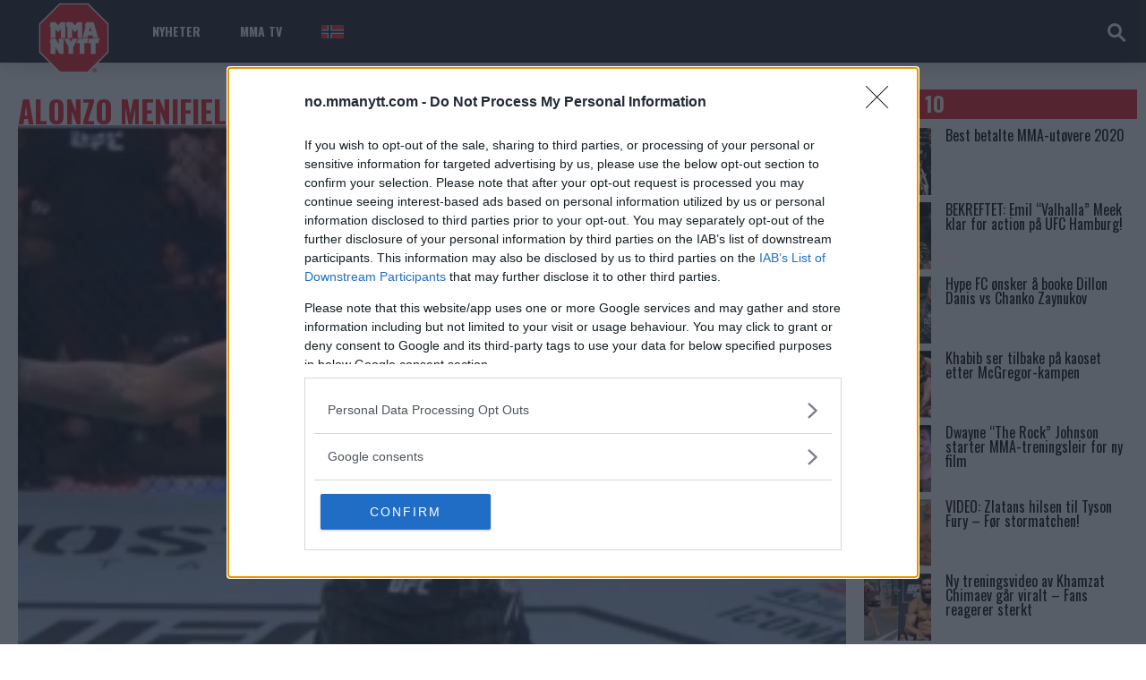

--- FILE ---
content_type: text/html; charset=UTF-8
request_url: https://no.mmanytt.com/tag/alonzo-menifield/
body_size: 18504
content:
 <!DOCTYPE html>
<html lang="en-US">
<head>
<meta http-equiv="content-type" content="text/html; charset=UTF-8" />

	<script async src="https://pagead2.googlesyndication.com/pagead/js/adsbygoogle.js?client=ca-pub-6305755561771658"
     crossorigin="anonymous"></script>
	
<!-- Open Graph Tags -->
<meta property="og:title" content="Alonzo Menifield Archives - MMA, UFC og andre Mixed Martial Arts nyheter: MMAnytt.no" />
<meta property="og:type" content="website" />
<meta property="og:url" content="https://no.mmanytt.com/tag/alonzo-menifield" />
<meta property="og:description" content="MMAnytt er Skandinavias største kampsportside, vi rapporterer alle MMA-arrangementer, UFC, Bellator, WSOF, OneFC, Cage, Bamma. Med oss ​​finner du de siste nyhetene i MMA." />
<meta property="og:image" content="https://no.mmanytt.com/wp-content/uploads/2024/05/UFC-St-Louis-Carlos-Ulberg.webp" />
<!-- End Open Graph Tags -->

<!--viewport-->
<meta name="viewport" content="width=device-width, initial-scale=1.0" />
<!--pingback-->
<link rel="pingback" href="https://no.mmanytt.com/xmlrpc.php" />
<meta name='robots' content='index, follow, max-image-preview:large, max-snippet:-1, max-video-preview:-1' />

	<!-- This site is optimized with the Yoast SEO plugin v26.7 - https://yoast.com/wordpress/plugins/seo/ -->
	<title>Alonzo Menifield Archives - MMA, UFC og andre Mixed Martial Arts nyheter: MMAnytt.no</title>
	<link rel="canonical" href="https://no.mmanytt.com/tag/alonzo-menifield/" />
	<meta property="og:locale" content="en_US" />
	<meta property="og:type" content="article" />
	<meta property="og:title" content="Alonzo Menifield Archives - MMA, UFC og andre Mixed Martial Arts nyheter: MMAnytt.no" />
	<meta property="og:url" content="https://no.mmanytt.com/tag/alonzo-menifield/" />
	<meta property="og:site_name" content="MMA, UFC og andre Mixed Martial Arts nyheter: MMAnytt.no" />
	<meta name="twitter:card" content="summary_large_image" />
	<script type="application/ld+json" class="yoast-schema-graph">{"@context":"https://schema.org","@graph":[{"@type":"CollectionPage","@id":"https://no.mmanytt.com/tag/alonzo-menifield/","url":"https://no.mmanytt.com/tag/alonzo-menifield/","name":"Alonzo Menifield Archives - MMA, UFC og andre Mixed Martial Arts nyheter: MMAnytt.no","isPartOf":{"@id":"https://no.mmanytt.com/#website"},"primaryImageOfPage":{"@id":"https://no.mmanytt.com/tag/alonzo-menifield/#primaryimage"},"image":{"@id":"https://no.mmanytt.com/tag/alonzo-menifield/#primaryimage"},"thumbnailUrl":"https://no.mmanytt.com/wp-content/uploads/2024/05/UFC-St-Louis-Carlos-Ulberg.webp","breadcrumb":{"@id":"https://no.mmanytt.com/tag/alonzo-menifield/#breadcrumb"},"inLanguage":"en-US"},{"@type":"ImageObject","inLanguage":"en-US","@id":"https://no.mmanytt.com/tag/alonzo-menifield/#primaryimage","url":"https://no.mmanytt.com/wp-content/uploads/2024/05/UFC-St-Louis-Carlos-Ulberg.webp","contentUrl":"https://no.mmanytt.com/wp-content/uploads/2024/05/UFC-St-Louis-Carlos-Ulberg.webp","width":1000,"height":547},{"@type":"BreadcrumbList","@id":"https://no.mmanytt.com/tag/alonzo-menifield/#breadcrumb","itemListElement":[{"@type":"ListItem","position":1,"name":"Home","item":"https://no.mmanytt.com/"},{"@type":"ListItem","position":2,"name":"Alonzo Menifield"}]},{"@type":"WebSite","@id":"https://no.mmanytt.com/#website","url":"https://no.mmanytt.com/","name":"MMA, UFC og andre Mixed Martial Arts nyheter: MMAnytt.no","description":"MMAnytt er Skandinavias største kampsportside, vi rapporterer alle MMA-arrangementer, UFC, Bellator, WSOF, OneFC, Cage, Bamma. Med oss ​​finner du de siste nyhetene i MMA.","publisher":{"@id":"https://no.mmanytt.com/#organization"},"potentialAction":[{"@type":"SearchAction","target":{"@type":"EntryPoint","urlTemplate":"https://no.mmanytt.com/?s={search_term_string}"},"query-input":{"@type":"PropertyValueSpecification","valueRequired":true,"valueName":"search_term_string"}}],"inLanguage":"en-US"},{"@type":"Organization","@id":"https://no.mmanytt.com/#organization","name":"MMA, UFC og andre Mixed Martial Arts nyheter: MMAnytt.no","url":"https://no.mmanytt.com/","logo":{"@type":"ImageObject","inLanguage":"en-US","@id":"https://no.mmanytt.com/#/schema/logo/image/","url":"https://no.mmanytt.com/wp-content/uploads/2024/01/mmanytt.svg","contentUrl":"https://no.mmanytt.com/wp-content/uploads/2024/01/mmanytt.svg","width":650,"height":650,"caption":"MMA, UFC og andre Mixed Martial Arts nyheter: MMAnytt.no"},"image":{"@id":"https://no.mmanytt.com/#/schema/logo/image/"},"sameAs":["https://www.facebook.com/mmanytt.no/"]}]}</script>
	<!-- / Yoast SEO plugin. -->


<link rel='dns-prefetch' href='//fonts.googleapis.com' />
<link rel="alternate" type="application/rss+xml" title="MMA, UFC og andre Mixed Martial Arts nyheter: MMAnytt.no &raquo; Feed" href="https://no.mmanytt.com/feed/" />
<link rel="alternate" type="application/rss+xml" title="MMA, UFC og andre Mixed Martial Arts nyheter: MMAnytt.no &raquo; Comments Feed" href="https://no.mmanytt.com/comments/feed/" />
<script type="text/javascript" id="wpp-js" src="https://no.mmanytt.com/wp-content/plugins/wordpress-popular-posts/assets/js/wpp.min.js?ver=7.3.6" data-sampling="0" data-sampling-rate="100" data-api-url="https://no.mmanytt.com/wp-json/wordpress-popular-posts" data-post-id="0" data-token="e0683304be" data-lang="0" data-debug="0"></script>
<link rel="alternate" type="application/rss+xml" title="MMA, UFC og andre Mixed Martial Arts nyheter: MMAnytt.no &raquo; Alonzo Menifield Tag Feed" href="https://no.mmanytt.com/tag/alonzo-menifield/feed/" />
<style id='wp-img-auto-sizes-contain-inline-css' type='text/css'>
img:is([sizes=auto i],[sizes^="auto," i]){contain-intrinsic-size:3000px 1500px}
/*# sourceURL=wp-img-auto-sizes-contain-inline-css */
</style>
<style id='wp-emoji-styles-inline-css' type='text/css'>

	img.wp-smiley, img.emoji {
		display: inline !important;
		border: none !important;
		box-shadow: none !important;
		height: 1em !important;
		width: 1em !important;
		margin: 0 0.07em !important;
		vertical-align: -0.1em !important;
		background: none !important;
		padding: 0 !important;
	}
/*# sourceURL=wp-emoji-styles-inline-css */
</style>
<style id='wp-block-library-inline-css' type='text/css'>
:root{--wp-block-synced-color:#7a00df;--wp-block-synced-color--rgb:122,0,223;--wp-bound-block-color:var(--wp-block-synced-color);--wp-editor-canvas-background:#ddd;--wp-admin-theme-color:#007cba;--wp-admin-theme-color--rgb:0,124,186;--wp-admin-theme-color-darker-10:#006ba1;--wp-admin-theme-color-darker-10--rgb:0,107,160.5;--wp-admin-theme-color-darker-20:#005a87;--wp-admin-theme-color-darker-20--rgb:0,90,135;--wp-admin-border-width-focus:2px}@media (min-resolution:192dpi){:root{--wp-admin-border-width-focus:1.5px}}.wp-element-button{cursor:pointer}:root .has-very-light-gray-background-color{background-color:#eee}:root .has-very-dark-gray-background-color{background-color:#313131}:root .has-very-light-gray-color{color:#eee}:root .has-very-dark-gray-color{color:#313131}:root .has-vivid-green-cyan-to-vivid-cyan-blue-gradient-background{background:linear-gradient(135deg,#00d084,#0693e3)}:root .has-purple-crush-gradient-background{background:linear-gradient(135deg,#34e2e4,#4721fb 50%,#ab1dfe)}:root .has-hazy-dawn-gradient-background{background:linear-gradient(135deg,#faaca8,#dad0ec)}:root .has-subdued-olive-gradient-background{background:linear-gradient(135deg,#fafae1,#67a671)}:root .has-atomic-cream-gradient-background{background:linear-gradient(135deg,#fdd79a,#004a59)}:root .has-nightshade-gradient-background{background:linear-gradient(135deg,#330968,#31cdcf)}:root .has-midnight-gradient-background{background:linear-gradient(135deg,#020381,#2874fc)}:root{--wp--preset--font-size--normal:16px;--wp--preset--font-size--huge:42px}.has-regular-font-size{font-size:1em}.has-larger-font-size{font-size:2.625em}.has-normal-font-size{font-size:var(--wp--preset--font-size--normal)}.has-huge-font-size{font-size:var(--wp--preset--font-size--huge)}.has-text-align-center{text-align:center}.has-text-align-left{text-align:left}.has-text-align-right{text-align:right}.has-fit-text{white-space:nowrap!important}#end-resizable-editor-section{display:none}.aligncenter{clear:both}.items-justified-left{justify-content:flex-start}.items-justified-center{justify-content:center}.items-justified-right{justify-content:flex-end}.items-justified-space-between{justify-content:space-between}.screen-reader-text{border:0;clip-path:inset(50%);height:1px;margin:-1px;overflow:hidden;padding:0;position:absolute;width:1px;word-wrap:normal!important}.screen-reader-text:focus{background-color:#ddd;clip-path:none;color:#444;display:block;font-size:1em;height:auto;left:5px;line-height:normal;padding:15px 23px 14px;text-decoration:none;top:5px;width:auto;z-index:100000}html :where(.has-border-color){border-style:solid}html :where([style*=border-top-color]){border-top-style:solid}html :where([style*=border-right-color]){border-right-style:solid}html :where([style*=border-bottom-color]){border-bottom-style:solid}html :where([style*=border-left-color]){border-left-style:solid}html :where([style*=border-width]){border-style:solid}html :where([style*=border-top-width]){border-top-style:solid}html :where([style*=border-right-width]){border-right-style:solid}html :where([style*=border-bottom-width]){border-bottom-style:solid}html :where([style*=border-left-width]){border-left-style:solid}html :where(img[class*=wp-image-]){height:auto;max-width:100%}:where(figure){margin:0 0 1em}html :where(.is-position-sticky){--wp-admin--admin-bar--position-offset:var(--wp-admin--admin-bar--height,0px)}@media screen and (max-width:600px){html :where(.is-position-sticky){--wp-admin--admin-bar--position-offset:0px}}

/*# sourceURL=wp-block-library-inline-css */
</style><style id='wp-block-latest-posts-inline-css' type='text/css'>
.wp-block-latest-posts{box-sizing:border-box}.wp-block-latest-posts.alignleft{margin-right:2em}.wp-block-latest-posts.alignright{margin-left:2em}.wp-block-latest-posts.wp-block-latest-posts__list{list-style:none}.wp-block-latest-posts.wp-block-latest-posts__list li{clear:both;overflow-wrap:break-word}.wp-block-latest-posts.is-grid{display:flex;flex-wrap:wrap}.wp-block-latest-posts.is-grid li{margin:0 1.25em 1.25em 0;width:100%}@media (min-width:600px){.wp-block-latest-posts.columns-2 li{width:calc(50% - .625em)}.wp-block-latest-posts.columns-2 li:nth-child(2n){margin-right:0}.wp-block-latest-posts.columns-3 li{width:calc(33.33333% - .83333em)}.wp-block-latest-posts.columns-3 li:nth-child(3n){margin-right:0}.wp-block-latest-posts.columns-4 li{width:calc(25% - .9375em)}.wp-block-latest-posts.columns-4 li:nth-child(4n){margin-right:0}.wp-block-latest-posts.columns-5 li{width:calc(20% - 1em)}.wp-block-latest-posts.columns-5 li:nth-child(5n){margin-right:0}.wp-block-latest-posts.columns-6 li{width:calc(16.66667% - 1.04167em)}.wp-block-latest-posts.columns-6 li:nth-child(6n){margin-right:0}}:root :where(.wp-block-latest-posts.is-grid){padding:0}:root :where(.wp-block-latest-posts.wp-block-latest-posts__list){padding-left:0}.wp-block-latest-posts__post-author,.wp-block-latest-posts__post-date{display:block;font-size:.8125em}.wp-block-latest-posts__post-excerpt,.wp-block-latest-posts__post-full-content{margin-bottom:1em;margin-top:.5em}.wp-block-latest-posts__featured-image a{display:inline-block}.wp-block-latest-posts__featured-image img{height:auto;max-width:100%;width:auto}.wp-block-latest-posts__featured-image.alignleft{float:left;margin-right:1em}.wp-block-latest-posts__featured-image.alignright{float:right;margin-left:1em}.wp-block-latest-posts__featured-image.aligncenter{margin-bottom:1em;text-align:center}
/*# sourceURL=https://no.mmanytt.com/wp-includes/blocks/latest-posts/style.min.css */
</style>
<style id='wp-block-group-inline-css' type='text/css'>
.wp-block-group{box-sizing:border-box}:where(.wp-block-group.wp-block-group-is-layout-constrained){position:relative}
/*# sourceURL=https://no.mmanytt.com/wp-includes/blocks/group/style.min.css */
</style>
<style id='global-styles-inline-css' type='text/css'>
:root{--wp--preset--aspect-ratio--square: 1;--wp--preset--aspect-ratio--4-3: 4/3;--wp--preset--aspect-ratio--3-4: 3/4;--wp--preset--aspect-ratio--3-2: 3/2;--wp--preset--aspect-ratio--2-3: 2/3;--wp--preset--aspect-ratio--16-9: 16/9;--wp--preset--aspect-ratio--9-16: 9/16;--wp--preset--color--black: #000000;--wp--preset--color--cyan-bluish-gray: #abb8c3;--wp--preset--color--white: #ffffff;--wp--preset--color--pale-pink: #f78da7;--wp--preset--color--vivid-red: #cf2e2e;--wp--preset--color--luminous-vivid-orange: #ff6900;--wp--preset--color--luminous-vivid-amber: #fcb900;--wp--preset--color--light-green-cyan: #7bdcb5;--wp--preset--color--vivid-green-cyan: #00d084;--wp--preset--color--pale-cyan-blue: #8ed1fc;--wp--preset--color--vivid-cyan-blue: #0693e3;--wp--preset--color--vivid-purple: #9b51e0;--wp--preset--gradient--vivid-cyan-blue-to-vivid-purple: linear-gradient(135deg,rgb(6,147,227) 0%,rgb(155,81,224) 100%);--wp--preset--gradient--light-green-cyan-to-vivid-green-cyan: linear-gradient(135deg,rgb(122,220,180) 0%,rgb(0,208,130) 100%);--wp--preset--gradient--luminous-vivid-amber-to-luminous-vivid-orange: linear-gradient(135deg,rgb(252,185,0) 0%,rgb(255,105,0) 100%);--wp--preset--gradient--luminous-vivid-orange-to-vivid-red: linear-gradient(135deg,rgb(255,105,0) 0%,rgb(207,46,46) 100%);--wp--preset--gradient--very-light-gray-to-cyan-bluish-gray: linear-gradient(135deg,rgb(238,238,238) 0%,rgb(169,184,195) 100%);--wp--preset--gradient--cool-to-warm-spectrum: linear-gradient(135deg,rgb(74,234,220) 0%,rgb(151,120,209) 20%,rgb(207,42,186) 40%,rgb(238,44,130) 60%,rgb(251,105,98) 80%,rgb(254,248,76) 100%);--wp--preset--gradient--blush-light-purple: linear-gradient(135deg,rgb(255,206,236) 0%,rgb(152,150,240) 100%);--wp--preset--gradient--blush-bordeaux: linear-gradient(135deg,rgb(254,205,165) 0%,rgb(254,45,45) 50%,rgb(107,0,62) 100%);--wp--preset--gradient--luminous-dusk: linear-gradient(135deg,rgb(255,203,112) 0%,rgb(199,81,192) 50%,rgb(65,88,208) 100%);--wp--preset--gradient--pale-ocean: linear-gradient(135deg,rgb(255,245,203) 0%,rgb(182,227,212) 50%,rgb(51,167,181) 100%);--wp--preset--gradient--electric-grass: linear-gradient(135deg,rgb(202,248,128) 0%,rgb(113,206,126) 100%);--wp--preset--gradient--midnight: linear-gradient(135deg,rgb(2,3,129) 0%,rgb(40,116,252) 100%);--wp--preset--font-size--small: 13px;--wp--preset--font-size--medium: 20px;--wp--preset--font-size--large: 36px;--wp--preset--font-size--x-large: 42px;--wp--preset--spacing--20: 0.44rem;--wp--preset--spacing--30: 0.67rem;--wp--preset--spacing--40: 1rem;--wp--preset--spacing--50: 1.5rem;--wp--preset--spacing--60: 2.25rem;--wp--preset--spacing--70: 3.38rem;--wp--preset--spacing--80: 5.06rem;--wp--preset--shadow--natural: 6px 6px 9px rgba(0, 0, 0, 0.2);--wp--preset--shadow--deep: 12px 12px 50px rgba(0, 0, 0, 0.4);--wp--preset--shadow--sharp: 6px 6px 0px rgba(0, 0, 0, 0.2);--wp--preset--shadow--outlined: 6px 6px 0px -3px rgb(255, 255, 255), 6px 6px rgb(0, 0, 0);--wp--preset--shadow--crisp: 6px 6px 0px rgb(0, 0, 0);}:where(.is-layout-flex){gap: 0.5em;}:where(.is-layout-grid){gap: 0.5em;}body .is-layout-flex{display: flex;}.is-layout-flex{flex-wrap: wrap;align-items: center;}.is-layout-flex > :is(*, div){margin: 0;}body .is-layout-grid{display: grid;}.is-layout-grid > :is(*, div){margin: 0;}:where(.wp-block-columns.is-layout-flex){gap: 2em;}:where(.wp-block-columns.is-layout-grid){gap: 2em;}:where(.wp-block-post-template.is-layout-flex){gap: 1.25em;}:where(.wp-block-post-template.is-layout-grid){gap: 1.25em;}.has-black-color{color: var(--wp--preset--color--black) !important;}.has-cyan-bluish-gray-color{color: var(--wp--preset--color--cyan-bluish-gray) !important;}.has-white-color{color: var(--wp--preset--color--white) !important;}.has-pale-pink-color{color: var(--wp--preset--color--pale-pink) !important;}.has-vivid-red-color{color: var(--wp--preset--color--vivid-red) !important;}.has-luminous-vivid-orange-color{color: var(--wp--preset--color--luminous-vivid-orange) !important;}.has-luminous-vivid-amber-color{color: var(--wp--preset--color--luminous-vivid-amber) !important;}.has-light-green-cyan-color{color: var(--wp--preset--color--light-green-cyan) !important;}.has-vivid-green-cyan-color{color: var(--wp--preset--color--vivid-green-cyan) !important;}.has-pale-cyan-blue-color{color: var(--wp--preset--color--pale-cyan-blue) !important;}.has-vivid-cyan-blue-color{color: var(--wp--preset--color--vivid-cyan-blue) !important;}.has-vivid-purple-color{color: var(--wp--preset--color--vivid-purple) !important;}.has-black-background-color{background-color: var(--wp--preset--color--black) !important;}.has-cyan-bluish-gray-background-color{background-color: var(--wp--preset--color--cyan-bluish-gray) !important;}.has-white-background-color{background-color: var(--wp--preset--color--white) !important;}.has-pale-pink-background-color{background-color: var(--wp--preset--color--pale-pink) !important;}.has-vivid-red-background-color{background-color: var(--wp--preset--color--vivid-red) !important;}.has-luminous-vivid-orange-background-color{background-color: var(--wp--preset--color--luminous-vivid-orange) !important;}.has-luminous-vivid-amber-background-color{background-color: var(--wp--preset--color--luminous-vivid-amber) !important;}.has-light-green-cyan-background-color{background-color: var(--wp--preset--color--light-green-cyan) !important;}.has-vivid-green-cyan-background-color{background-color: var(--wp--preset--color--vivid-green-cyan) !important;}.has-pale-cyan-blue-background-color{background-color: var(--wp--preset--color--pale-cyan-blue) !important;}.has-vivid-cyan-blue-background-color{background-color: var(--wp--preset--color--vivid-cyan-blue) !important;}.has-vivid-purple-background-color{background-color: var(--wp--preset--color--vivid-purple) !important;}.has-black-border-color{border-color: var(--wp--preset--color--black) !important;}.has-cyan-bluish-gray-border-color{border-color: var(--wp--preset--color--cyan-bluish-gray) !important;}.has-white-border-color{border-color: var(--wp--preset--color--white) !important;}.has-pale-pink-border-color{border-color: var(--wp--preset--color--pale-pink) !important;}.has-vivid-red-border-color{border-color: var(--wp--preset--color--vivid-red) !important;}.has-luminous-vivid-orange-border-color{border-color: var(--wp--preset--color--luminous-vivid-orange) !important;}.has-luminous-vivid-amber-border-color{border-color: var(--wp--preset--color--luminous-vivid-amber) !important;}.has-light-green-cyan-border-color{border-color: var(--wp--preset--color--light-green-cyan) !important;}.has-vivid-green-cyan-border-color{border-color: var(--wp--preset--color--vivid-green-cyan) !important;}.has-pale-cyan-blue-border-color{border-color: var(--wp--preset--color--pale-cyan-blue) !important;}.has-vivid-cyan-blue-border-color{border-color: var(--wp--preset--color--vivid-cyan-blue) !important;}.has-vivid-purple-border-color{border-color: var(--wp--preset--color--vivid-purple) !important;}.has-vivid-cyan-blue-to-vivid-purple-gradient-background{background: var(--wp--preset--gradient--vivid-cyan-blue-to-vivid-purple) !important;}.has-light-green-cyan-to-vivid-green-cyan-gradient-background{background: var(--wp--preset--gradient--light-green-cyan-to-vivid-green-cyan) !important;}.has-luminous-vivid-amber-to-luminous-vivid-orange-gradient-background{background: var(--wp--preset--gradient--luminous-vivid-amber-to-luminous-vivid-orange) !important;}.has-luminous-vivid-orange-to-vivid-red-gradient-background{background: var(--wp--preset--gradient--luminous-vivid-orange-to-vivid-red) !important;}.has-very-light-gray-to-cyan-bluish-gray-gradient-background{background: var(--wp--preset--gradient--very-light-gray-to-cyan-bluish-gray) !important;}.has-cool-to-warm-spectrum-gradient-background{background: var(--wp--preset--gradient--cool-to-warm-spectrum) !important;}.has-blush-light-purple-gradient-background{background: var(--wp--preset--gradient--blush-light-purple) !important;}.has-blush-bordeaux-gradient-background{background: var(--wp--preset--gradient--blush-bordeaux) !important;}.has-luminous-dusk-gradient-background{background: var(--wp--preset--gradient--luminous-dusk) !important;}.has-pale-ocean-gradient-background{background: var(--wp--preset--gradient--pale-ocean) !important;}.has-electric-grass-gradient-background{background: var(--wp--preset--gradient--electric-grass) !important;}.has-midnight-gradient-background{background: var(--wp--preset--gradient--midnight) !important;}.has-small-font-size{font-size: var(--wp--preset--font-size--small) !important;}.has-medium-font-size{font-size: var(--wp--preset--font-size--medium) !important;}.has-large-font-size{font-size: var(--wp--preset--font-size--large) !important;}.has-x-large-font-size{font-size: var(--wp--preset--font-size--x-large) !important;}
/*# sourceURL=global-styles-inline-css */
</style>

<style id='classic-theme-styles-inline-css' type='text/css'>
/*! This file is auto-generated */
.wp-block-button__link{color:#fff;background-color:#32373c;border-radius:9999px;box-shadow:none;text-decoration:none;padding:calc(.667em + 2px) calc(1.333em + 2px);font-size:1.125em}.wp-block-file__button{background:#32373c;color:#fff;text-decoration:none}
/*# sourceURL=/wp-includes/css/classic-themes.min.css */
</style>
<link rel='stylesheet' id='awd-style-css' href='https://no.mmanytt.com/wp-content/plugins/aryo-widget-device/assets/css/style.css?ver=6.9' type='text/css' media='all' />
<link rel='stylesheet' id='wordpress-popular-posts-css-css' href='https://no.mmanytt.com/wp-content/plugins/wordpress-popular-posts/assets/css/wpp.css?ver=7.3.6' type='text/css' media='all' />
<link rel='stylesheet' id='parent-style-css' href='https://no.mmanytt.com/wp-content/themes/mma-sport-magazine/style.css?ver=6.9' type='text/css' media='all' />
<link rel='stylesheet' id='child-style-css' href='https://no.mmanytt.com/wp-content/themes/mma-nytt/style.css?time=1769837952&#038;ver=1769837952' type='text/css' media='all' />
<link rel='stylesheet' id='mma_sport_magazine-fonts-css' href='https://fonts.googleapis.com/css?family=Oswald%3A400%2C600%2C700%2C800%7COswald%3A400%2C600%2C700%2C800%7CRaleway&#038;subset' type='text/css' media='all' />
<link rel='stylesheet' id='style-css' href='https://no.mmanytt.com/wp-content/themes/mma-nytt/style.css?ver=6.9' type='text/css' media='all' />
<link rel='stylesheet' id='mma_sport_magazine_mma-widgets-style-css' href='https://no.mmanytt.com/wp-content/themes/mma-sport-magazine/css/widgets.css?ver=6.9' type='text/css' media='all' />
<link rel='stylesheet' id='mma_sport_magazine_mma-style-css' href='https://no.mmanytt.com/wp-content/themes/mma-sport-magazine/css/mma.css?ver=6.9' type='text/css' media='all' />
<link rel='stylesheet' id='mma_sport_magazine_mma-main-style-css' href='https://no.mmanytt.com/wp-content/themes/mma-sport-magazine/css/main-style.css?ver=6.9' type='text/css' media='all' />
<link rel='stylesheet' id='mma_sport_magazine_mma-header-css' href='https://no.mmanytt.com/wp-content/themes/mma-sport-magazine/css/header.css?ver=6.9' type='text/css' media='all' />
<link rel='stylesheet' id='mma_sport_magazine_mma-effects-animations-css' href='https://no.mmanytt.com/wp-content/themes/mma-sport-magazine/css/effects-animations.css?ver=6.9' type='text/css' media='all' />
<link rel='stylesheet' id='mma_sport_magazine_mma-responsive-css' href='https://no.mmanytt.com/wp-content/themes/mma-sport-magazine/css/responsive.css?ver=6.9' type='text/css' media='all' />
<link rel='stylesheet' id='tablepress-default-css' href='https://no.mmanytt.com/wp-content/tablepress-combined.min.css?ver=4' type='text/css' media='all' />
<script type="text/javascript" src="https://no.mmanytt.com/wp-includes/js/jquery/jquery.min.js?ver=3.7.1" id="jquery-core-js"></script>
<script type="text/javascript" src="https://no.mmanytt.com/wp-includes/js/jquery/jquery-migrate.min.js?ver=3.4.1" id="jquery-migrate-js"></script>
<script type="text/javascript" id="mma_sport_magazine_live-video-js-extra">
/* <![CDATA[ */
var mma_sport_magazine_live_video_ajax = {"mma_sport_magazine_live_video_ajaxurl":"https://no.mmanytt.com/wp-admin/admin-ajax.php"};
//# sourceURL=mma_sport_magazine_live-video-js-extra
/* ]]> */
</script>
<script type="text/javascript" src="https://no.mmanytt.com/wp-content/themes/mma-sport-magazine/js/ajax-video-widget.js?ver=6.9" id="mma_sport_magazine_live-video-js"></script>
<script type="text/javascript" src="https://no.mmanytt.com/wp-content/themes/mma-nytt/general.js?" id="gf-fixes-js"></script>
<script type="text/javascript" id="mma_sport_magazine_sf-autocomplete-js-extra">
/* <![CDATA[ */
var stepfoxcomplete = {"stepfoxcompleteurl":"https://no.mmanytt.com/wp-admin/admin-ajax.php"};
//# sourceURL=mma_sport_magazine_sf-autocomplete-js-extra
/* ]]> */
</script>
<script type="text/javascript" src="https://no.mmanytt.com/wp-content/themes/mma-sport-magazine/js/sf-autocomplete.js?ver=6.9" id="mma_sport_magazine_sf-autocomplete-js"></script>
<script type="text/javascript" src="https://no.mmanytt.com/wp-content/themes/mma-sport-magazine/js/jquery.flexslider-min.js?ver=6.9" id="mma_sport_magazine_flexslider-js"></script>
<script type="text/javascript" id="mma_sport_magazine_scripts_main-js-extra">
/* <![CDATA[ */
var slide_picker = "slide";
var widget_fx = "nowidgetfx";
var image_effect = "";
//# sourceURL=mma_sport_magazine_scripts_main-js-extra
/* ]]> */
</script>
<script type="text/javascript" src="https://no.mmanytt.com/wp-content/themes/mma-sport-magazine/js/mma_sport_magazine-scripts.js?ver=6.9" id="mma_sport_magazine_scripts_main-js"></script>
<script type="text/javascript" src="https://no.mmanytt.com/wp-content/themes/mma-sport-magazine/js/respond.min.js?ver=6.9" id="mma_sport_magazine_respond-js"></script>
<link rel="https://api.w.org/" href="https://no.mmanytt.com/wp-json/" /><link rel="alternate" title="JSON" type="application/json" href="https://no.mmanytt.com/wp-json/wp/v2/tags/27219" /><link rel="EditURI" type="application/rsd+xml" title="RSD" href="https://no.mmanytt.com/xmlrpc.php?rsd" />
<meta name="generator" content="WordPress 6.9" />

<!-- This site is using AdRotate v3.13 Professional to display their advertisements - https://ajdg.solutions/products/adrotate-for-wordpress/ -->
<!-- AdRotate CSS -->
<style type="text/css" media="screen">
	.g { margin:0px; padding:0px; overflow:hidden; line-height:1; zoom:1; }
	.g img { height:auto; }
	.g-col { position:relative; float:left; }
	.g-col:first-child { margin-left: 0; }
	.g-col:last-child { margin-right: 0; }
	@media only screen and (max-width: 480px) {
		.g-col, .g-dyn, .g-single { width:100%; margin-left:0; margin-right:0; }
	}
</style>
<!-- /AdRotate CSS -->

            <style id="wpp-loading-animation-styles">@-webkit-keyframes bgslide{from{background-position-x:0}to{background-position-x:-200%}}@keyframes bgslide{from{background-position-x:0}to{background-position-x:-200%}}.wpp-widget-block-placeholder,.wpp-shortcode-placeholder{margin:0 auto;width:60px;height:3px;background:#dd3737;background:linear-gradient(90deg,#dd3737 0%,#571313 10%,#dd3737 100%);background-size:200% auto;border-radius:3px;-webkit-animation:bgslide 1s infinite linear;animation:bgslide 1s infinite linear}</style>
            			<style>
				.blog-post-content{
					display: none;
				}		
			</style>
		

<style type='text/css'>
.blog-post-image{min-height:190px;background:#ebebeb;}
#wrapper, .footer-wrap, .super-slider-thumbnails{max-width:1290px;}
#footer{background:#27272F; }
#footer a, .copyright-text{color:#FFFFFF;}
#footer a:hover{color:#ed1c24;}
#main-nav ul li a, #mob-menu, #bottom-menu li{font-family: Oswald;}
.top-menu-events-fighters a{color:#FFFFFF;}
.top-menu-events-promotion a{color:#838C8E;}
.top-menu-event-versus:after{background:#ed1c24;}
.mma-events-title, .mma-events-list-control li.flex-active{background: #ed1c24;}
.mma-events-title:before, .trending-title:before, .big .img-featured-category-link:before{border-color: #ed1c24 transparent transparent transparent;}
.mma-events-title:after, .trending-title:after{border-top: 20px solid #ed1c24; border-bottom: 20px solid #ed1c24;}

.mma-events-list-control li.flex-active:after{    background: linear-gradient(to right bottom, #ed1c24 50%, transparent 50%);}
.mma-events-list-control li.flex-active:before{    background: linear-gradient(to right top, #ed1c24 50%, transparent 50%);}


#main-nav .small-image:before{background: linear-gradient(to top, #222329 0%, rgba(0, 0, 0, 0.25) 53%, rgba(0,0,0,0) 70%);}

.latest-posts-menu-title, .img-featured-title h2, .top-menu-events-fighters, .super-slider-title, .tv-widget-title, .big-event-part-versus, #post-page-title, .mma-events-list-title, .page .rankings-page .fighter-name, .page .rankings-page .big-fighter-name, .featured-posts-title, .rankings-list .small-fighter > div, .comment-count, #reply-title, .fighter-name, .fighter-nickname, .fighter-history-title, .big-fighter-name{font-style: normal;}
.fighter-profile, .fighter-history-title, .fighter-history li:nth-child(even), .fighter-one, .fighter-two, .home-widget .small-fighter, .big-fighter-info, .win-method, .win-round, .win-time, .mma-events-slider, .rankings-page .fighter-one .big-fighter-info, .rankings-page .rankings-list li, .archive-events li, .rankings-page-dropdown select, .newsroll, .tv-featured, .super-slider-thumbnails li, .results-widget .big-event-part{background:#222329;}
.trending-posts ul, .newsroll ul, #footer{border-color:#222329;}
.home-widget .rankings-list, .fighter-history li:nth-child(odd), .add-titles-event.event_over .fighter-one:before, .add-titles-event.event_over .fighter-two:before, .add-titles-event.event_over .win-round:before, .add-titles-event.event_over .win-method:before, .add-titles-event.event_over .win-time:before, .mma-events-list-control{background:#27272F;}
.home-widget .small-fighter-name a, .fighter-history a, .fighter-history, .fighter-history-title, .fighter-one a, .fighter-two a, .fighter-one, .fighter-two, .win-method, .win-round, .win-time, .fighter-profile-wrap a, .fighter-profile-wrap, .rankings-page-dropdown select, .rankings-widget .img-featured-title a, table, #post-content table a, .newsroll-title, .tv-widget-content, .tv-widget-title a, .tv-ajax-carousel-title a, .top-menu-event-versus{color:#FFFFFF;}
.fighter-profile {box-shadow: 7px 0 150px 120px #222329;}
.rankings-list .img-featured-posts-image:before {opacity: 1; background: linear-gradient(to top, #27272F 7%, rgba(0, 0, 0, 0.61) 55%, rgba(0,0,0,0) 70%); }
.fighter-one .big-fighter-info, .fighter-two .big-fighter-info, .rankings-page .fighter-one .big-fighter-info{box-shadow: 15px 0 20px 20px #222329;}
.rankings-page-dropdown:before{border-top: 10px solid #FFFFFF;}
td { border: 5px solid #FFF; background: #27272F; }
tr:nth-child(odd) td { background: #222329; }
th, tfoot td {  background: #27272F; border: 5px solid #FFF; }
.mma-events-list-control li{border-bottom: 1px solid rgba(0, 0, 0, 0.2); }
.big-event-part-fighter-image-wrap:after {box-shadow: inset 0 -65px 40px -30px #222329;}
.rankings-list .img-featured-title:before{background:#ed1c24;}
.trending-posts .img-featured-posts-image:before, .huge .img-featured-posts-image:after, .img-featured-posts-image:before, .small-image:before, .archive-fighter .img-featured-posts-image:before {background: linear-gradient(to top, #222329 28%, rgba(0, 0, 0, 0.25) 55%, rgba(0,0,0,0) 70%);}
.mma-events-slider .slides > li a, .mma-events-slider .slides > li, .big-event-part-text, .mma-events-list-title a, .trending-posts .img-featured-title h2 a, .trending-posts .img-featured-text, .super-slider-category, .category-icon, .big .img-featured-category-link a, .huge .img-featured-category-link a, .trending-title, .super-slider-post a, .img-featured-title a, .img-featured-title, .big .author-date > div, .rankings-list .img-featured-title:before, .super-slider-thumbnails li .featured-posts-title a, .mma-events-list-title a:hover, #calendar_wrap a, #main .widget_tv_widget_ajax_mma_sport_magazine .widget-title a, #main .widget_carousel_widget_mma_sport_magazine .widget-title a, #main .widget_tv_widget_ajax_mma_sport_magazine .widget-title, #main .widget_carousel_widget_mma_sport_magazine .widget-title, .latest-posts-button, .small-title a, .small-author, .small-author a, .big-event-part-text a, .big-event-part-text a, .huge .img-featured-category-link a:hover{color:#FFFFFF;}
.flex-active .mma-events-list-promotion a{color:#222329;}
#main-nav, .ticker-box, .page-numbers.current, .about-social, .widget_search .submit-button{background:#222329;}
.add-titles-event.event_over .fighter-one:before{content:'';}
.add-titles-event.event_over .fighter-two:before{content:'';}
.add-titles-event.event_over .win-method:before{content:'';}
.add-titles-event.event_over .win-round:before{content:'';}
.add-titles-event.event_over .win-time:before{content:'';}
.search-menu-icon {border: 3px solid #FFFFFF;}
.search-menu-icon:after{   background: #FFFFFF; }
.search-menu-icon:hover{border: 3px solid #ed1c24;}
.search-menu-icon:hover:after{ background: #ed1c24;}
.mob-menu-button:before{border-color:#FFFFFF;}
.latests-posts-button-number:after{border-top-color:#FFFFFF;}
.super-slider .super-slider-image:before, .wide-slider .slides li:after{background: linear-gradient(to top, #101010 0%, rgba(0, 0, 0, 0.61) 45%, rgba(0,0,0,0) 70%);}
.body-super-slider{background:#101010;}
.super-slider-title a, .slide-title h2 a, .slide-date, .super-slider-post a:hover, .slide-title h2 a:hover, .slide-excerpt{color:#FFFFFF;} 
.rankings-list .fighter-profile:before, .rankings-list .big-fighter-info:before, .rankings-list .small-fighter:before{color:#FFFFFF;background:#ed1c24;}
.latest-posts-menu{background:#ebebeb;} 
.top-menu{background-color:#2b2e35;}
.top-menu-posts li .category-icon a{color:#838C8E;}
.top-menu-posts .featured-posts-title a{color:#FFFFFF;}
body, .small-title, .widget-title, .about-text, .rankings-list, .rankings-page-dropdown{font-family:Oswald;}
.popular-part:before{background:#101010;box-shadow: 0 -999px 0 999px #101010;}
.popular-slider-container .slides:before{background: radial-gradient(ellipse at center, rgba(0,0,0,0) 0%,#101010 64%,#101010 100%);}
.popular-part a, .popular-part .widget-title{color:#FFFFFF;}
.read-more a{color:#ed1c24;}
.blog-post-content, .img-featured-text, .flex-active-slide .slide-excerpt, .combination-title-subtitle, .tv-widget-content, #post-content, #post-page-subtitle, .newsroll-posts-title a, .page-template-rankings #post-content{font-family:Raleway;}
#site-logo, .about-logo, #mob-menu, .footer-logo{background:#ed1c24;}
.menu-item .menu-link, #ticker a, .page-numbers.current, #navigation .submit-button, #navigation .content-social li a, .about-social a, .ticker-heading{color:#FFFFFF;}
.subsignmeni:after{border-top: 8px solid #FFFFFF;}
#main .widget-title, #main .widget-title a{color:#ed1c24;}
#main-nav ul li:hover > .menu-link, #ticker a:hover, .about-social a:hover, .sub-menu-wrapper .small-category li:hover > .small-text a, #navigation .content-social li a:hover{color:#ed1c24;}
.subsignmeni:hover:after{border-top: 8px solid #ed1c24;}
#main-nav ul li > .menu-link{font-weight:800;}
.menu-link {font-size:15px;}
.featured-category, .trending-title, .page-numbers, input#wp-submit{background: #ed1c24;}
.newsroll-title, .post-page-gallery-thumbnails .flex-active-slide:after, .flex-active .wide-slider-thumb:after, .super-slider-thumbnails .flex-active .featured-posts-image:after, .super-slider-thumbnails .flex-active:after{border-color:#ed1c24;}
.blog-post-author a, #recentcomments li, .widget_categories select, .widget_archive select, .sticky a{color:#ed1c24;}
.img-featured-review-score, .blog-post-categories, .woocommerce input#searchsubmit, .super-slider-category, .floating-share-icons li, .pagination.pagination-load-more a, .latest-posts-button, .latest-posts-menu-date, .big .img-featured-category-link, .huge .img-featured-category-link a, .widget_tv_widget_ajax_mma_sport_magazine .widget-title, .widget_carousel_widget_mma_sport_magazine .widget-title{background:#ed1c24;}
.sub-meni .menu-links.inside-menu li{background: #222329;}
.sub-meni .menu-links.inside-menu li a{color: #FFFFFF;}
.sub-menu{border-color:#ed1c24;}
#post-content{font-size:16px;line-height:25.6px;}
::selection{background:#ed1c24;}
::-moz-selection{background:#ed1c24;}
.load-circle{border-bottom:5px solid #ed1c24;border-right:5px solid #ed1c24;box-shadow: 0 0 35px #ed1c24;}
#wp-calendar #today{background:#ed1c24 !important;text-shadow:none;}
.total-score, .score-width, li:hover .play-icon{background: #ed1c24;}
.single-post #post-content.first-letter > p:first-of-type:first-letter{font-size:67px; color:#ed1c24;float: left;line-height: 60px;margin-right: 15px;font-weight:800;}
#post-page-title h1{text-transform:uppercase;}
blockquote, q.left, q{border-left: 2px solid #ed1c24;color:#ed1c24;}
.img-featured-review-score:before{border-top: 9px solid #ed1c24;}
.sub-meni .menu-links.inside-menu li:hover{background:#222329;}
#main-nav .sub-meni .menu-links.inside-menu li:hover > .menu-link{color:#ed1c24;}
.ticker-arrows{background:#222329;box-shadow:-21px 0 30px #222329;}
.widget-title {font-style: normal;font-weight:700;}
.post-author a, .post-author a:visited, .good-title, .bad-title, #post-content a, .trending-posts-category a, .category-tv-icon a, .ticker-sign, .category-icon a, a:hover, .category-icon a:hover, .trending-posts-category a:hover, .featured-posts-title a:hover, #post-content a:hover, .blog-post-title h2 a:hover, .bypostauthor a:hover, .post-author a:hover, .mma-events-list-promotion a, .mma-events-slider .slides > li a:hover, .super-slider-thumbnails li .featured-posts-title a:hover, .img-featured-title a:hover, .home-widget .small-fighter-name a:hover, .trending-posts .img-featured-title h2 a:hover{color:#ed1c24;}
.content q.right{border-left:0;border-right: 2px solid #ed1c24;color:#ed1c24;}
.widget.buddypress div.item-options a, .widget_display_stats dd{color:#ed1c24;}
#buddypress div.item-list-tabs ul li a span, #buddypress div.item-list-tabs ul li.current a span, #buddypress div.item-list-tabs ul li.selected a span, .widget.buddypress #bp-login-widget-form #bp-login-widget-submit, span.bp-login-widget-register-link a, button#user-submit, .bbp-login-form .bbp-login-links a, tt button.button.submit.user-submit, input#bbp_search_submit {background:#ed1c24;}
.image_fx1:hover:after, .image_fx1:hover:after, .img-featured li:hover .image_fx1:after, .small-category li:hover .image_fx1:after{background: #ed1c24;}


@media screen and (max-width: 700px) {
#main-nav ul li {background:#222329;}
.sub-menu-wrapper .menu-links.inside-menu .menu-link{color:#FFFFFF;}
.menu-item{border-bottom:none !important;}
.search-menu-icon:hover{border: 3px solid #FFFFFF;}
.search-menu-icon:hover:after{ background: #FFFFFF;}
.search-menu-icon {border: 3px solid #FFFFFF;}
.search-menu-icon:after{   background: #FFFFFF; }
.fighter-profile {box-shadow: 7px 0 66px 40px #222329;}
}



@media screen and (min-width: 1024px) {


.carousel .slides > li:first-child{max-height:calc((((1290px - 20px) * 0.25 ) - 20px ) / 0.745); }
.wide-slider .slides > li:first-child{max-height:calc((((1290px - 20px) * 0.25 ) - 20px ) / 0.745); }
.four-parts .wide-slider .slides > li:first-child{max-height:calc((1290px - 40px) / 2.9447);}

.two-parts .mma-events-list-control, .three-parts .mma-events-list-control, .four-parts .mma-events-list-control{height:calc((((100vw - 20px) * 0.25 ) - 20px ) / 0.745); max-height:calc((((1290px - 20px) * 0.25 ) - 20px ) / 0.745); }

.widget_mma_events_mma_sport_magazine .big-event-part{height:calc((((100vw - 20px) * 0.25 ) - 20px ) / 0.745); max-height:calc((((1290px - 20px) * 0.25 ) - 20px ) / 0.745); }
.archive-events .big-event-part{height:calc((((100vw - 20px) * 0.25 ) - 20px ) / 0.745 - 40px); max-height:calc((((1290px - 20px) * 0.25 ) - 20px ) / 0.745 - 40px); }
.widget_mma_events_mma_sport_magazine .big-event-part-fighter-image-wrap{max-height:calc((((1290px - 20px) * 0.25 ) - 20px ) / 0.745); }
.widget_mma_events_mma_sport_magazine .small-event-part{height:calc((((100vw - 20px) * 0.25 ) - 20px ) / 0.745); max-height:calc((((1290px - 20px) * 0.25 ) - 20px ) / 0.745); }
.widget_mma_events_mma_sport_magazine .mma-events-list-control li{height:calc((((((100vw - 20px) * 0.25 ) - 20px ) / 0.745) - 80px) / 4 ) ; max-height:calc((((((1290px - 20px) * 0.25 ) - 20px ) / 0.745) - 80px) / 4 ) ; padding:0 20px; }
.mma-events-list-promotion{height:calc(((((((100vw - 20px) * 0.25 ) - 20px ) / 0.745) - 80px) / 4 / 2) - 5px ) ; max-height:calc(((((((1290px - 20px) * 0.25 ) - 20px ) / 0.745) - 80px) / 4 / 2 ) - 5px ) ;}

.widget_mma_events_mma_sport_magazine .small-event-part li{height:calc((((((100vw - 20px) * 0.25 ) - 20px ) / 0.745) / 5 ) - 5px) ; max-height:calc((((((1290px - 20px) * 0.25 ) - 20px ) / 0.745) / 5 ) - 5px) ;}

}

.woocommerce #content input.button, .woocommerce #respond input#submit, .woocommerce a.button, .woocommerce button.button, .woocommerce input.button, .woocommerce-page #content input.button, .woocommerce-page #respond input#submit, .woocommerce-page a.button, .woocommerce-page button.button, .woocommerce-page input.button, .woocommerce a.button.alt, .woocommerce button.button.alt, .woocommerce input.button.alt, .woocommerce #respond input#submit.alt, .woocommerce #content input.button.alt, .woocommerce-page a.button.alt, .woocommerce-page button.button.alt, .woocommerce-page input.button.alt, .woocommerce-page #respond input#submit.alt, .woocommerce-page #content input.button.alt, .woocommerce .widget_layered_nav_filters ul li a, .woocommerce-page .widget_layered_nav_filters ul li a, .woocommerce .widget_layered_nav ul li.chosen a, .woocommerce-page .widget_layered_nav ul li.chosen a, .woocommerce span.onsale, .woocommerce-page span.onsale, .woocommerce .woocommerce-message:before, .woocommerce-page .woocommerce-message:before, .woocommerce .woocommerce-info:before, .woocommerce-page .woocommerce-info:before, .woocommerce table.cart a.remove:hover, .woocommerce #content table.cart a.remove:hover, .woocommerce-page table.cart a.remove:hover, .woocommerce-page #content table.cart a.remove:hover, .woocommerce .widget_price_filter .ui-slider .ui-slider-handle, .woocommerce-page .widget_price_filter .ui-slider .ui-slider-handle, .woocommerce .widget_price_filter .ui-slider .ui-slider-range, .woocommerce-page .widget_price_filter .ui-slider .ui-slider-range, .woocommerce div.product .woocommerce-tabs ul.tabs li, .woocommerce #content div.product .woocommerce-tabs ul.tabs li, .woocommerce-page div.product .woocommerce-tabs ul.tabs li, .woocommerce-page #content div.product .woocommerce-tabs ul.tabs li{background:#ed1c24;}

.woocommerce ul.products li.product .price, .woocommerce-page ul.products li.product .price, .woocommerce div.product span.price, .woocommerce div.product p.price, .woocommerce #content div.product span.price, .woocommerce #content div.product p.price, .woocommerce-page div.product span.price, .woocommerce-page div.product p.price, .woocommerce-page #content div.product span.price, .woocommerce-page #content div.product p.price, .woocommerce a.button.alt:hover, .woocommerce button.button.alt:hover, .woocommerce input.button.alt:hover, .woocommerce #respond input#submit.alt:hover, .woocommerce #content input.button.alt:hover, .woocommerce-page a.button.alt:hover, .woocommerce-page button.button.alt:hover, .woocommerce-page input.button.alt:hover, .woocommerce-page #respond input#submit.alt:hover, .woocommerce-page #content input.button.alt:hover, .woocommerce a.button:hover, .woocommerce button.button:hover, .woocommerce input.button:hover, .woocommerce #respond input#submit:hover, .woocommerce #content input.button:hover, .woocommerce-page a.button:hover, .woocommerce-page button.button:hover, .woocommerce-page input.button:hover, .woocommerce-page #respond input#submit:hover, .woocommerce-page #content input.button:hover, .woocommerce-page #main a.button:hover, .woocommerce div.product .woocommerce-tabs ul.tabs li, .woocommerce #content div.product .woocommerce-tabs ul.tabs li, .woocommerce-page div.product .woocommerce-tabs ul.tabs li, .woocommerce-page #content div.product .woocommerce-tabs ul.tabs li, .woocommerce div.product .woocommerce-tabs ul.tabs .active a:hover, span.posted_in a, span.tagged_as a, .woocommerce h1.page-title, .amount, #header .cart-contents:hover, #header .cart-contents, .woocommerce .blog-category .star-rating, .woocommerce-page .blog-category .star-rating{color:#ed1c24;}

.woocommerce .woocommerce-message, .woocommerce-page .woocommerce-message, .woocommerce .woocommerce-info, .woocommerce-page .woocommerce-info{border-top:3px solid #ed1c24; }

.product_meta, .woocommerce div.product div.summary, .woocommerce #content div.product div.summary, .woocommerce-page div.product div.summary, .woocommerce-page #content div.product div.summary, .woocommerce #reviews #comments ol.commentlist li .comment-text p, .woocommerce-page #reviews #comments ol.commentlist li .comment-text p, .woocommerce #review_form #respond p, .woocommerce-page #review_form #respond p, .woocommerce div.product .woocommerce-tabs .panel, .woocommerce #content div.product .woocommerce-tabs .panel, .woocommerce-page div.product .woocommerce-tabs .panel, .woocommerce-page #content div.product .woocommerce-tabs .panel, .woocommerce #reviews h3, .woocommerce-page #reviews h3{font-size:16px;line-height:25.6px;}

</style><meta name="google-site-verification" content="dDi_gGSGT8XIo2Y6fb5Jc2pwME9RhKsicxegThVEgUI" />

<script async='async' src='https://www.googletagservices.com/tag/js/gpt.js'></script>
<script>
  var googletag = googletag || {};
  googletag.cmd = googletag.cmd || [];
</script>

<script>
  googletag.cmd.push(function() {
    googletag.defineSlot('/21695242361/MMAnytt_NO/MMAnytt_NO_1x1', [1, 1], 'div-gpt-ad-1552233904866-0').addService(googletag.pubads());
    googletag.defineSlot('/21695242361/MMAnytt_NO/MMAnytt_NO_Panorama', [[980, 120], [980, 240], [728, 90]], 'div-gpt-ad-1552233398835-0').setTargeting('pos', ['1']).addService(googletag.pubads());
    googletag.defineSlot('/21695242361/MMAnytt_NO/MMAnytt_NO_Panorama', [[728, 90], [980, 240], [980, 120]], 'div-gpt-ad-1552233472759-0').setTargeting('pos', ['2']).addService(googletag.pubads());
    googletag.defineSlot('/21695242361/MMAnytt_NO/MMAnytt_NO_Panorama', [[980, 240], [728, 90], [980, 120]], 'div-gpt-ad-1552233524806-0').setTargeting('pos', ['3']).addService(googletag.pubads());
    googletag.defineSlot('/21695242361/MMAnytt_NO/MMAnytt_NO_Panorama', [[728, 90], [980, 120], [980, 240]], 'div-gpt-ad-1552233568399-0').setTargeting('pos', ['4']).addService(googletag.pubads());
    googletag.defineSlot('/21695242361/MMAnytt_NO/MMAnytt_NO_Mobile', [[300, 250], [320, 320]], 'div-gpt-ad-1552233630369-0').setTargeting('pos', ['1']).addService(googletag.pubads());
    googletag.defineSlot('/21695242361/MMAnytt_NO/MMAnytt_NO_Mobile', [[300, 250], [320, 320]], 'div-gpt-ad-1552233683042-0').setTargeting('pos', ['2']).addService(googletag.pubads());
    googletag.defineSlot('/21695242361/MMAnytt_NO/MMAnytt_NO_Mobile', [[300, 250], [320, 320]], 'div-gpt-ad-1552233729080-0').setTargeting('pos', ['3']).addService(googletag.pubads());
    googletag.defineSlot('/21695242361/MMAnytt_NO/MMAnytt_NO_Mobile', [[300, 250], [320, 320]], 'div-gpt-ad-1552233781508-0').setTargeting('pos', ['4']).addService(googletag.pubads());
    googletag.defineSlot('/21695242361/MMAnytt_NO/MMAnytt_NO_Outsider', [[300, 600], [300, 250]], 'div-gpt-ad-1552233848794-0').addService(googletag.pubads());
    googletag.pubads().enableSingleRequest();
    googletag.pubads().collapseEmptyDivs();
    googletag.enableServices();
  });
</script>
<meta name="getlinko-verify-code" content="getlinko-verify-b90e2982a233ca9e3e181e60f910f976d8f85e46"/>

<head>
<script src="https://ads.holid.io/auto/no.mmanytt.com/holid.js" defer="defer"></script>
<link rel='stylesheet' id='disqus-latest-comments-css-css' href='https://no.mmanytt.com/wp-content/plugins/disqus-latest-comments/css/disqus-latest-comments-css.min.css?ver=2.3.0' type='text/css' media='all' />
</head>

<link rel="icon" href="https://no.mmanytt.com/wp-content/uploads/2017/07/logo-rod-83x83.png" sizes="32x32" />
<link rel="icon" href="https://no.mmanytt.com/wp-content/uploads/2017/07/logo-rod.png" sizes="192x192" />
<link rel="apple-touch-icon" href="https://no.mmanytt.com/wp-content/uploads/2017/07/logo-rod.png" />
<meta name="msapplication-TileImage" content="https://no.mmanytt.com/wp-content/uploads/2017/07/logo-rod.png" />
		<style type="text/css" id="wp-custom-css">
			
/*=== DESKTOP ===*/

@media screen and (min-width: 980px)
 {
#post-page-title h1 {
line-height: 50px;
}

.fight-list {
background-color: #222329;
}

.bannerTop, .bannerWide {
padding-left: 135px;
padding-right: 135px;
background-color: #222329;
padding-bottom:20px;
margin-top:10px;
}

.bannerWide {
padding-top:15px;
}
}

/*===== MOBILE ===*/

@media screen and (max-width: 850px)
 {


#post-page-title h1 {
line-height: 40px;
}

.visible-mobile, .comments {
margin-bottom: 20px;
}

.tv-ajax-carousel {
display: none !important;
}

.tv-widget-title {
font-size: 15px !important;
}

#buddypress .standard-form #basic-details-section, #buddypress .standard-form #profile-details-section {
width:100%
}

#buddypress input[type="submit"] {
padding:7px;
font-size: 0.9em;
text-align:center;
margin-left: 15px;
}

.bannerTop, .bannerWide {
padding-left: 0px !important;
padding-right: 0px !important;
}

.bannerWide {
margin-top:20px;
}
.shortcode-widget-box {
padding:0;
}

 .win-method:before, .win-round:before,  .win-time:before {
font-size: 10px !important;
}
.mma_event .big-fighter-info{
    min-height: 140px !important;
}
.big-fighter-from, .big-fighter-class {
font-size: 80% !important;
}

.small-fighter-name {
font-size: 10px !important;
text-align: center !important;
margin-top: 5px;
}

.win-method {
font-size: 7px;
}

.fighter-one, .fighter-two {
border: 10px solid #222329
}

.event_over {
background-color: #222329;
}

.win-method, .win-round, .win-time {
line-height: 14px !important;
padding-bottom: 15px;
padding-top: 15px;

}

.small-fighter-image {
margin-bottom: 5px;
}

.small-fighter-ratio {
text-align: center !important;
}

.fighter-profile-info .fighter-weight, .fighter-profile-info .fighter-height {
font-size: 12px !important;
}

.fighter-profile-info .fighter-profile-attribute {
font-size: 11px !important;
}

.fight-list .big-fighter-country, .fight-list .big-fighter-from, .fight-list .big-fighter-class, .fight-list .big-fighter-weight, .fight-list .big-fighter-height {
display: none;
}





}

/* ====== ALL ===*/



.home-widget .rankings-page-dropdown {
top:180px;
}


.img-featured-posts-image {
min-height:300px;
}

.image-wrapper {
position: initial !important;
}

.mma-events-list-title {
font-size: 12px;
line-height: 16px;
}

.big-fighter-info {
font-size: 12px;
}

body.register #buddypress div.page ul {
list-style-image: url('/wp-content/uploads/2017/05/check.png');
}

.bannerTop {
height: auto;
display: flex;
  align-items: center;
  justify-content: center;
padding-bottom:20px;
padding-top:20px  
}


.bannerHight {
padding-top:20px;
padding-bottom:20px;
}

.blog-post-content, .tv-widget-content {
display: none;
}

.visible-desktop {
margin-bottom:20px;
}

.menu-link {
padding-right:20px;
padding-left: 20px;
font-size: 14px;
}

.wp-polls-ul li {
margin-bottom:15px;
}

.wp-polls LABEL {
margin-left: 10px;
}

#polls-widget-5 .widget-title {
margin-bottom:15px;
}

.bannerHigh {
padding-top: 20px;
padding-bottom:10px;

}

.bannerHigh img {
align:center;}

.win-method, .win-round, .win-time {
line-height: 40px;
}


blockquote {
text-transform: none !important;
font-size: 15px !important;
font-style: italic !important;
color: #121212 !important;
}

.tv-format-subtitle {
display: none !important;
}

.big-event-part-title-date {
line-height: 1.4em;
}

.blog-post-image {
background-color: #000;
}
.big-event-part-fighter-image {
background-color: #fff;
}

#site-logo, .footer-logo {
background-color: transparent !important;
}



#gf-load-more {
cursor: pointer;
color: #fff;
background-color:#ed1c24;
padding: 10px 100px;
border-radius: 4px;
}

.fighter-weight, .fighter-height {
font-size: 25px !important;
}

.fighter-weight .fighter-profile-attribute, .fighter-height .fighter-profile-attribute, .fighter-two .small-fighter-ratio, .fighter-one .small-fighter-ratio {
margin-bottom: 10px;
}

.big-fighter-class {
white-space: normal;
line-height: 1.4em;
}

.big-fighter-info {
width: 55%
}

.big-fighter-image {
width: 45%;
}

.small-fighter-image {
max-width: 60px;
}

.body-super-slider .super-slider-title {
font-size: 45px;
margin-bottom:20px;
}
.fight-card {
    background-color: #fff;
    padding: 20px;
    border-radius: 10px;
    box-shadow: 0px 0px 10px rgba(0, 0, 0, 0.2);
    margin: 20px;
}

.fight-card h1 {
    text-align: center;
    color: #333;
}

.fight-card .match {
    border: 1px solid #ccc;
    padding: 10px;
    margin: 10px 0;
    border-radius: 5px;
    background-color: #f9f9f9;
}

.fight-card .odds {
    font-weight: bold;
    color: #007BFF;
}

/* Media queries scoped to fight-card */
@media (max-width: 768px) {
    .fight-card .match {
        font-size: 14px;
    }
}

@media (max-width: 480px) {
    .fight-card .match {
        font-size: 12px;
    }
}
		</style>
		</head>

<body class="archive tag tag-alonzo-menifield tag-27219 wp-theme-mma-sport-magazine wp-child-theme-mma-nytt">

<header id="header">
    <!-- Your existing header content starts here... -->
<!--pingback-->
<link rel="pingback" href="https://no.mmanytt.com/xmlrpc.php" />
<meta name='robots' content='index, follow, max-image-preview:large, max-snippet:-1, max-video-preview:-1' />

	<!-- This site is optimized with the Yoast SEO plugin v26.7 - https://yoast.com/wordpress/plugins/seo/ -->
	<title>Alonzo Menifield Archives - MMA, UFC og andre Mixed Martial Arts nyheter: MMAnytt.no</title>
	<link rel="canonical" href="https://no.mmanytt.com/tag/alonzo-menifield/" />
	<meta property="og:locale" content="en_US" />
	<meta property="og:type" content="article" />
	<meta property="og:title" content="Alonzo Menifield Archives - MMA, UFC og andre Mixed Martial Arts nyheter: MMAnytt.no" />
	<meta property="og:url" content="https://no.mmanytt.com/tag/alonzo-menifield/" />
	<meta property="og:site_name" content="MMA, UFC og andre Mixed Martial Arts nyheter: MMAnytt.no" />
	<meta name="twitter:card" content="summary_large_image" />
	<script type="application/ld+json" class="yoast-schema-graph">{"@context":"https://schema.org","@graph":[{"@type":"CollectionPage","@id":"https://no.mmanytt.com/tag/alonzo-menifield/","url":"https://no.mmanytt.com/tag/alonzo-menifield/","name":"Alonzo Menifield Archives - MMA, UFC og andre Mixed Martial Arts nyheter: MMAnytt.no","isPartOf":{"@id":"https://no.mmanytt.com/#website"},"primaryImageOfPage":{"@id":"https://no.mmanytt.com/tag/alonzo-menifield/#primaryimage"},"image":{"@id":"https://no.mmanytt.com/tag/alonzo-menifield/#primaryimage"},"thumbnailUrl":"https://no.mmanytt.com/wp-content/uploads/2024/05/UFC-St-Louis-Carlos-Ulberg.webp","breadcrumb":{"@id":"https://no.mmanytt.com/tag/alonzo-menifield/#breadcrumb"},"inLanguage":"en-US"},{"@type":"ImageObject","inLanguage":"en-US","@id":"https://no.mmanytt.com/tag/alonzo-menifield/#primaryimage","url":"https://no.mmanytt.com/wp-content/uploads/2024/05/UFC-St-Louis-Carlos-Ulberg.webp","contentUrl":"https://no.mmanytt.com/wp-content/uploads/2024/05/UFC-St-Louis-Carlos-Ulberg.webp","width":1000,"height":547},{"@type":"BreadcrumbList","@id":"https://no.mmanytt.com/tag/alonzo-menifield/#breadcrumb","itemListElement":[{"@type":"ListItem","position":1,"name":"Home","item":"https://no.mmanytt.com/"},{"@type":"ListItem","position":2,"name":"Alonzo Menifield"}]},{"@type":"WebSite","@id":"https://no.mmanytt.com/#website","url":"https://no.mmanytt.com/","name":"MMA, UFC og andre Mixed Martial Arts nyheter: MMAnytt.no","description":"MMAnytt er Skandinavias største kampsportside, vi rapporterer alle MMA-arrangementer, UFC, Bellator, WSOF, OneFC, Cage, Bamma. Med oss ​​finner du de siste nyhetene i MMA.","publisher":{"@id":"https://no.mmanytt.com/#organization"},"potentialAction":[{"@type":"SearchAction","target":{"@type":"EntryPoint","urlTemplate":"https://no.mmanytt.com/?s={search_term_string}"},"query-input":{"@type":"PropertyValueSpecification","valueRequired":true,"valueName":"search_term_string"}}],"inLanguage":"en-US"},{"@type":"Organization","@id":"https://no.mmanytt.com/#organization","name":"MMA, UFC og andre Mixed Martial Arts nyheter: MMAnytt.no","url":"https://no.mmanytt.com/","logo":{"@type":"ImageObject","inLanguage":"en-US","@id":"https://no.mmanytt.com/#/schema/logo/image/","url":"https://no.mmanytt.com/wp-content/uploads/2024/01/mmanytt.svg","contentUrl":"https://no.mmanytt.com/wp-content/uploads/2024/01/mmanytt.svg","width":650,"height":650,"caption":"MMA, UFC og andre Mixed Martial Arts nyheter: MMAnytt.no"},"image":{"@id":"https://no.mmanytt.com/#/schema/logo/image/"},"sameAs":["https://www.facebook.com/mmanytt.no/"]}]}</script>
	<!-- / Yoast SEO plugin. -->


<link rel='dns-prefetch' href='//fonts.googleapis.com' />
<link rel="alternate" type="application/rss+xml" title="MMA, UFC og andre Mixed Martial Arts nyheter: MMAnytt.no &raquo; Feed" href="https://no.mmanytt.com/feed/" />
<link rel="alternate" type="application/rss+xml" title="MMA, UFC og andre Mixed Martial Arts nyheter: MMAnytt.no &raquo; Comments Feed" href="https://no.mmanytt.com/comments/feed/" />
<script type="text/javascript" id="wpp-js" src="https://no.mmanytt.com/wp-content/plugins/wordpress-popular-posts/assets/js/wpp.min.js?ver=7.3.6" data-sampling="0" data-sampling-rate="100" data-api-url="https://no.mmanytt.com/wp-json/wordpress-popular-posts" data-post-id="0" data-token="e0683304be" data-lang="0" data-debug="0"></script>
<link rel="alternate" type="application/rss+xml" title="MMA, UFC og andre Mixed Martial Arts nyheter: MMAnytt.no &raquo; Alonzo Menifield Tag Feed" href="https://no.mmanytt.com/tag/alonzo-menifield/feed/" />
<link rel="https://api.w.org/" href="https://no.mmanytt.com/wp-json/" /><link rel="alternate" title="JSON" type="application/json" href="https://no.mmanytt.com/wp-json/wp/v2/tags/27219" /><link rel="EditURI" type="application/rsd+xml" title="RSD" href="https://no.mmanytt.com/xmlrpc.php?rsd" />
<meta name="generator" content="WordPress 6.9" />

<!-- This site is using AdRotate v3.13 Professional to display their advertisements - https://ajdg.solutions/products/adrotate-for-wordpress/ -->
<!-- AdRotate CSS -->
<style type="text/css" media="screen">
	.g { margin:0px; padding:0px; overflow:hidden; line-height:1; zoom:1; }
	.g img { height:auto; }
	.g-col { position:relative; float:left; }
	.g-col:first-child { margin-left: 0; }
	.g-col:last-child { margin-right: 0; }
	@media only screen and (max-width: 480px) {
		.g-col, .g-dyn, .g-single { width:100%; margin-left:0; margin-right:0; }
	}
</style>
<!-- /AdRotate CSS -->

            <style id="wpp-loading-animation-styles">@-webkit-keyframes bgslide{from{background-position-x:0}to{background-position-x:-200%}}@keyframes bgslide{from{background-position-x:0}to{background-position-x:-200%}}.wpp-widget-block-placeholder,.wpp-shortcode-placeholder{margin:0 auto;width:60px;height:3px;background:#dd3737;background:linear-gradient(90deg,#dd3737 0%,#571313 10%,#dd3737 100%);background-size:200% auto;border-radius:3px;-webkit-animation:bgslide 1s infinite linear;animation:bgslide 1s infinite linear}</style>
            			<style>
				.blog-post-content{
					display: none;
				}		
			</style>
		

<style type='text/css'>
.blog-post-image{min-height:190px;background:#ebebeb;}
#wrapper, .footer-wrap, .super-slider-thumbnails{max-width:1290px;}
#footer{background:#27272F; }
#footer a, .copyright-text{color:#FFFFFF;}
#footer a:hover{color:#ed1c24;}
#main-nav ul li a, #mob-menu, #bottom-menu li{font-family: Oswald;}
.top-menu-events-fighters a{color:#FFFFFF;}
.top-menu-events-promotion a{color:#838C8E;}
.top-menu-event-versus:after{background:#ed1c24;}
.mma-events-title, .mma-events-list-control li.flex-active{background: #ed1c24;}
.mma-events-title:before, .trending-title:before, .big .img-featured-category-link:before{border-color: #ed1c24 transparent transparent transparent;}
.mma-events-title:after, .trending-title:after{border-top: 20px solid #ed1c24; border-bottom: 20px solid #ed1c24;}

.mma-events-list-control li.flex-active:after{    background: linear-gradient(to right bottom, #ed1c24 50%, transparent 50%);}
.mma-events-list-control li.flex-active:before{    background: linear-gradient(to right top, #ed1c24 50%, transparent 50%);}


#main-nav .small-image:before{background: linear-gradient(to top, #222329 0%, rgba(0, 0, 0, 0.25) 53%, rgba(0,0,0,0) 70%);}

.latest-posts-menu-title, .img-featured-title h2, .top-menu-events-fighters, .super-slider-title, .tv-widget-title, .big-event-part-versus, #post-page-title, .mma-events-list-title, .page .rankings-page .fighter-name, .page .rankings-page .big-fighter-name, .featured-posts-title, .rankings-list .small-fighter > div, .comment-count, #reply-title, .fighter-name, .fighter-nickname, .fighter-history-title, .big-fighter-name{font-style: normal;}
.fighter-profile, .fighter-history-title, .fighter-history li:nth-child(even), .fighter-one, .fighter-two, .home-widget .small-fighter, .big-fighter-info, .win-method, .win-round, .win-time, .mma-events-slider, .rankings-page .fighter-one .big-fighter-info, .rankings-page .rankings-list li, .archive-events li, .rankings-page-dropdown select, .newsroll, .tv-featured, .super-slider-thumbnails li, .results-widget .big-event-part{background:#222329;}
.trending-posts ul, .newsroll ul, #footer{border-color:#222329;}
.home-widget .rankings-list, .fighter-history li:nth-child(odd), .add-titles-event.event_over .fighter-one:before, .add-titles-event.event_over .fighter-two:before, .add-titles-event.event_over .win-round:before, .add-titles-event.event_over .win-method:before, .add-titles-event.event_over .win-time:before, .mma-events-list-control{background:#27272F;}
.home-widget .small-fighter-name a, .fighter-history a, .fighter-history, .fighter-history-title, .fighter-one a, .fighter-two a, .fighter-one, .fighter-two, .win-method, .win-round, .win-time, .fighter-profile-wrap a, .fighter-profile-wrap, .rankings-page-dropdown select, .rankings-widget .img-featured-title a, table, #post-content table a, .newsroll-title, .tv-widget-content, .tv-widget-title a, .tv-ajax-carousel-title a, .top-menu-event-versus{color:#FFFFFF;}
.fighter-profile {box-shadow: 7px 0 150px 120px #222329;}
.rankings-list .img-featured-posts-image:before {opacity: 1; background: linear-gradient(to top, #27272F 7%, rgba(0, 0, 0, 0.61) 55%, rgba(0,0,0,0) 70%); }
.fighter-one .big-fighter-info, .fighter-two .big-fighter-info, .rankings-page .fighter-one .big-fighter-info{box-shadow: 15px 0 20px 20px #222329;}
.rankings-page-dropdown:before{border-top: 10px solid #FFFFFF;}
td { border: 5px solid #FFF; background: #27272F; }
tr:nth-child(odd) td { background: #222329; }
th, tfoot td {  background: #27272F; border: 5px solid #FFF; }
.mma-events-list-control li{border-bottom: 1px solid rgba(0, 0, 0, 0.2); }
.big-event-part-fighter-image-wrap:after {box-shadow: inset 0 -65px 40px -30px #222329;}
.rankings-list .img-featured-title:before{background:#ed1c24;}
.trending-posts .img-featured-posts-image:before, .huge .img-featured-posts-image:after, .img-featured-posts-image:before, .small-image:before, .archive-fighter .img-featured-posts-image:before {background: linear-gradient(to top, #222329 28%, rgba(0, 0, 0, 0.25) 55%, rgba(0,0,0,0) 70%);}
.mma-events-slider .slides > li a, .mma-events-slider .slides > li, .big-event-part-text, .mma-events-list-title a, .trending-posts .img-featured-title h2 a, .trending-posts .img-featured-text, .super-slider-category, .category-icon, .big .img-featured-category-link a, .huge .img-featured-category-link a, .trending-title, .super-slider-post a, .img-featured-title a, .img-featured-title, .big .author-date > div, .rankings-list .img-featured-title:before, .super-slider-thumbnails li .featured-posts-title a, .mma-events-list-title a:hover, #calendar_wrap a, #main .widget_tv_widget_ajax_mma_sport_magazine .widget-title a, #main .widget_carousel_widget_mma_sport_magazine .widget-title a, #main .widget_tv_widget_ajax_mma_sport_magazine .widget-title, #main .widget_carousel_widget_mma_sport_magazine .widget-title, .latest-posts-button, .small-title a, .small-author, .small-author a, .big-event-part-text a, .big-event-part-text a, .huge .img-featured-category-link a:hover{color:#FFFFFF;}
.flex-active .mma-events-list-promotion a{color:#222329;}
#main-nav, .ticker-box, .page-numbers.current, .about-social, .widget_search .submit-button{background:#222329;}
.add-titles-event.event_over .fighter-one:before{content:'';}
.add-titles-event.event_over .fighter-two:before{content:'';}
.add-titles-event.event_over .win-method:before{content:'';}
.add-titles-event.event_over .win-round:before{content:'';}
.add-titles-event.event_over .win-time:before{content:'';}
.search-menu-icon {border: 3px solid #FFFFFF;}
.search-menu-icon:after{   background: #FFFFFF; }
.search-menu-icon:hover{border: 3px solid #ed1c24;}
.search-menu-icon:hover:after{ background: #ed1c24;}
.mob-menu-button:before{border-color:#FFFFFF;}
.latests-posts-button-number:after{border-top-color:#FFFFFF;}
.super-slider .super-slider-image:before, .wide-slider .slides li:after{background: linear-gradient(to top, #101010 0%, rgba(0, 0, 0, 0.61) 45%, rgba(0,0,0,0) 70%);}
.body-super-slider{background:#101010;}
.super-slider-title a, .slide-title h2 a, .slide-date, .super-slider-post a:hover, .slide-title h2 a:hover, .slide-excerpt{color:#FFFFFF;} 
.rankings-list .fighter-profile:before, .rankings-list .big-fighter-info:before, .rankings-list .small-fighter:before{color:#FFFFFF;background:#ed1c24;}
.latest-posts-menu{background:#ebebeb;} 
.top-menu{background-color:#2b2e35;}
.top-menu-posts li .category-icon a{color:#838C8E;}
.top-menu-posts .featured-posts-title a{color:#FFFFFF;}
body, .small-title, .widget-title, .about-text, .rankings-list, .rankings-page-dropdown{font-family:Oswald;}
.popular-part:before{background:#101010;box-shadow: 0 -999px 0 999px #101010;}
.popular-slider-container .slides:before{background: radial-gradient(ellipse at center, rgba(0,0,0,0) 0%,#101010 64%,#101010 100%);}
.popular-part a, .popular-part .widget-title{color:#FFFFFF;}
.read-more a{color:#ed1c24;}
.blog-post-content, .img-featured-text, .flex-active-slide .slide-excerpt, .combination-title-subtitle, .tv-widget-content, #post-content, #post-page-subtitle, .newsroll-posts-title a, .page-template-rankings #post-content{font-family:Raleway;}
#site-logo, .about-logo, #mob-menu, .footer-logo{background:#ed1c24;}
.menu-item .menu-link, #ticker a, .page-numbers.current, #navigation .submit-button, #navigation .content-social li a, .about-social a, .ticker-heading{color:#FFFFFF;}
.subsignmeni:after{border-top: 8px solid #FFFFFF;}
#main .widget-title, #main .widget-title a{color:#ed1c24;}
#main-nav ul li:hover > .menu-link, #ticker a:hover, .about-social a:hover, .sub-menu-wrapper .small-category li:hover > .small-text a, #navigation .content-social li a:hover{color:#ed1c24;}
.subsignmeni:hover:after{border-top: 8px solid #ed1c24;}
#main-nav ul li > .menu-link{font-weight:800;}
.menu-link {font-size:15px;}
.featured-category, .trending-title, .page-numbers, input#wp-submit{background: #ed1c24;}
.newsroll-title, .post-page-gallery-thumbnails .flex-active-slide:after, .flex-active .wide-slider-thumb:after, .super-slider-thumbnails .flex-active .featured-posts-image:after, .super-slider-thumbnails .flex-active:after{border-color:#ed1c24;}
.blog-post-author a, #recentcomments li, .widget_categories select, .widget_archive select, .sticky a{color:#ed1c24;}
.img-featured-review-score, .blog-post-categories, .woocommerce input#searchsubmit, .super-slider-category, .floating-share-icons li, .pagination.pagination-load-more a, .latest-posts-button, .latest-posts-menu-date, .big .img-featured-category-link, .huge .img-featured-category-link a, .widget_tv_widget_ajax_mma_sport_magazine .widget-title, .widget_carousel_widget_mma_sport_magazine .widget-title{background:#ed1c24;}
.sub-meni .menu-links.inside-menu li{background: #222329;}
.sub-meni .menu-links.inside-menu li a{color: #FFFFFF;}
.sub-menu{border-color:#ed1c24;}
#post-content{font-size:16px;line-height:25.6px;}
::selection{background:#ed1c24;}
::-moz-selection{background:#ed1c24;}
.load-circle{border-bottom:5px solid #ed1c24;border-right:5px solid #ed1c24;box-shadow: 0 0 35px #ed1c24;}
#wp-calendar #today{background:#ed1c24 !important;text-shadow:none;}
.total-score, .score-width, li:hover .play-icon{background: #ed1c24;}
.single-post #post-content.first-letter > p:first-of-type:first-letter{font-size:67px; color:#ed1c24;float: left;line-height: 60px;margin-right: 15px;font-weight:800;}
#post-page-title h1{text-transform:uppercase;}
blockquote, q.left, q{border-left: 2px solid #ed1c24;color:#ed1c24;}
.img-featured-review-score:before{border-top: 9px solid #ed1c24;}
.sub-meni .menu-links.inside-menu li:hover{background:#222329;}
#main-nav .sub-meni .menu-links.inside-menu li:hover > .menu-link{color:#ed1c24;}
.ticker-arrows{background:#222329;box-shadow:-21px 0 30px #222329;}
.widget-title {font-style: normal;font-weight:700;}
.post-author a, .post-author a:visited, .good-title, .bad-title, #post-content a, .trending-posts-category a, .category-tv-icon a, .ticker-sign, .category-icon a, a:hover, .category-icon a:hover, .trending-posts-category a:hover, .featured-posts-title a:hover, #post-content a:hover, .blog-post-title h2 a:hover, .bypostauthor a:hover, .post-author a:hover, .mma-events-list-promotion a, .mma-events-slider .slides > li a:hover, .super-slider-thumbnails li .featured-posts-title a:hover, .img-featured-title a:hover, .home-widget .small-fighter-name a:hover, .trending-posts .img-featured-title h2 a:hover{color:#ed1c24;}
.content q.right{border-left:0;border-right: 2px solid #ed1c24;color:#ed1c24;}
.widget.buddypress div.item-options a, .widget_display_stats dd{color:#ed1c24;}
#buddypress div.item-list-tabs ul li a span, #buddypress div.item-list-tabs ul li.current a span, #buddypress div.item-list-tabs ul li.selected a span, .widget.buddypress #bp-login-widget-form #bp-login-widget-submit, span.bp-login-widget-register-link a, button#user-submit, .bbp-login-form .bbp-login-links a, tt button.button.submit.user-submit, input#bbp_search_submit {background:#ed1c24;}
.image_fx1:hover:after, .image_fx1:hover:after, .img-featured li:hover .image_fx1:after, .small-category li:hover .image_fx1:after{background: #ed1c24;}


@media screen and (max-width: 700px) {
#main-nav ul li {background:#222329;}
.sub-menu-wrapper .menu-links.inside-menu .menu-link{color:#FFFFFF;}
.menu-item{border-bottom:none !important;}
.search-menu-icon:hover{border: 3px solid #FFFFFF;}
.search-menu-icon:hover:after{ background: #FFFFFF;}
.search-menu-icon {border: 3px solid #FFFFFF;}
.search-menu-icon:after{   background: #FFFFFF; }
.fighter-profile {box-shadow: 7px 0 66px 40px #222329;}
}



@media screen and (min-width: 1024px) {


.carousel .slides > li:first-child{max-height:calc((((1290px - 20px) * 0.25 ) - 20px ) / 0.745); }
.wide-slider .slides > li:first-child{max-height:calc((((1290px - 20px) * 0.25 ) - 20px ) / 0.745); }
.four-parts .wide-slider .slides > li:first-child{max-height:calc((1290px - 40px) / 2.9447);}

.two-parts .mma-events-list-control, .three-parts .mma-events-list-control, .four-parts .mma-events-list-control{height:calc((((100vw - 20px) * 0.25 ) - 20px ) / 0.745); max-height:calc((((1290px - 20px) * 0.25 ) - 20px ) / 0.745); }

.widget_mma_events_mma_sport_magazine .big-event-part{height:calc((((100vw - 20px) * 0.25 ) - 20px ) / 0.745); max-height:calc((((1290px - 20px) * 0.25 ) - 20px ) / 0.745); }
.archive-events .big-event-part{height:calc((((100vw - 20px) * 0.25 ) - 20px ) / 0.745 - 40px); max-height:calc((((1290px - 20px) * 0.25 ) - 20px ) / 0.745 - 40px); }
.widget_mma_events_mma_sport_magazine .big-event-part-fighter-image-wrap{max-height:calc((((1290px - 20px) * 0.25 ) - 20px ) / 0.745); }
.widget_mma_events_mma_sport_magazine .small-event-part{height:calc((((100vw - 20px) * 0.25 ) - 20px ) / 0.745); max-height:calc((((1290px - 20px) * 0.25 ) - 20px ) / 0.745); }
.widget_mma_events_mma_sport_magazine .mma-events-list-control li{height:calc((((((100vw - 20px) * 0.25 ) - 20px ) / 0.745) - 80px) / 4 ) ; max-height:calc((((((1290px - 20px) * 0.25 ) - 20px ) / 0.745) - 80px) / 4 ) ; padding:0 20px; }
.mma-events-list-promotion{height:calc(((((((100vw - 20px) * 0.25 ) - 20px ) / 0.745) - 80px) / 4 / 2) - 5px ) ; max-height:calc(((((((1290px - 20px) * 0.25 ) - 20px ) / 0.745) - 80px) / 4 / 2 ) - 5px ) ;}

.widget_mma_events_mma_sport_magazine .small-event-part li{height:calc((((((100vw - 20px) * 0.25 ) - 20px ) / 0.745) / 5 ) - 5px) ; max-height:calc((((((1290px - 20px) * 0.25 ) - 20px ) / 0.745) / 5 ) - 5px) ;}

}

.woocommerce #content input.button, .woocommerce #respond input#submit, .woocommerce a.button, .woocommerce button.button, .woocommerce input.button, .woocommerce-page #content input.button, .woocommerce-page #respond input#submit, .woocommerce-page a.button, .woocommerce-page button.button, .woocommerce-page input.button, .woocommerce a.button.alt, .woocommerce button.button.alt, .woocommerce input.button.alt, .woocommerce #respond input#submit.alt, .woocommerce #content input.button.alt, .woocommerce-page a.button.alt, .woocommerce-page button.button.alt, .woocommerce-page input.button.alt, .woocommerce-page #respond input#submit.alt, .woocommerce-page #content input.button.alt, .woocommerce .widget_layered_nav_filters ul li a, .woocommerce-page .widget_layered_nav_filters ul li a, .woocommerce .widget_layered_nav ul li.chosen a, .woocommerce-page .widget_layered_nav ul li.chosen a, .woocommerce span.onsale, .woocommerce-page span.onsale, .woocommerce .woocommerce-message:before, .woocommerce-page .woocommerce-message:before, .woocommerce .woocommerce-info:before, .woocommerce-page .woocommerce-info:before, .woocommerce table.cart a.remove:hover, .woocommerce #content table.cart a.remove:hover, .woocommerce-page table.cart a.remove:hover, .woocommerce-page #content table.cart a.remove:hover, .woocommerce .widget_price_filter .ui-slider .ui-slider-handle, .woocommerce-page .widget_price_filter .ui-slider .ui-slider-handle, .woocommerce .widget_price_filter .ui-slider .ui-slider-range, .woocommerce-page .widget_price_filter .ui-slider .ui-slider-range, .woocommerce div.product .woocommerce-tabs ul.tabs li, .woocommerce #content div.product .woocommerce-tabs ul.tabs li, .woocommerce-page div.product .woocommerce-tabs ul.tabs li, .woocommerce-page #content div.product .woocommerce-tabs ul.tabs li{background:#ed1c24;}

.woocommerce ul.products li.product .price, .woocommerce-page ul.products li.product .price, .woocommerce div.product span.price, .woocommerce div.product p.price, .woocommerce #content div.product span.price, .woocommerce #content div.product p.price, .woocommerce-page div.product span.price, .woocommerce-page div.product p.price, .woocommerce-page #content div.product span.price, .woocommerce-page #content div.product p.price, .woocommerce a.button.alt:hover, .woocommerce button.button.alt:hover, .woocommerce input.button.alt:hover, .woocommerce #respond input#submit.alt:hover, .woocommerce #content input.button.alt:hover, .woocommerce-page a.button.alt:hover, .woocommerce-page button.button.alt:hover, .woocommerce-page input.button.alt:hover, .woocommerce-page #respond input#submit.alt:hover, .woocommerce-page #content input.button.alt:hover, .woocommerce a.button:hover, .woocommerce button.button:hover, .woocommerce input.button:hover, .woocommerce #respond input#submit:hover, .woocommerce #content input.button:hover, .woocommerce-page a.button:hover, .woocommerce-page button.button:hover, .woocommerce-page input.button:hover, .woocommerce-page #respond input#submit:hover, .woocommerce-page #content input.button:hover, .woocommerce-page #main a.button:hover, .woocommerce div.product .woocommerce-tabs ul.tabs li, .woocommerce #content div.product .woocommerce-tabs ul.tabs li, .woocommerce-page div.product .woocommerce-tabs ul.tabs li, .woocommerce-page #content div.product .woocommerce-tabs ul.tabs li, .woocommerce div.product .woocommerce-tabs ul.tabs .active a:hover, span.posted_in a, span.tagged_as a, .woocommerce h1.page-title, .amount, #header .cart-contents:hover, #header .cart-contents, .woocommerce .blog-category .star-rating, .woocommerce-page .blog-category .star-rating{color:#ed1c24;}

.woocommerce .woocommerce-message, .woocommerce-page .woocommerce-message, .woocommerce .woocommerce-info, .woocommerce-page .woocommerce-info{border-top:3px solid #ed1c24; }

.product_meta, .woocommerce div.product div.summary, .woocommerce #content div.product div.summary, .woocommerce-page div.product div.summary, .woocommerce-page #content div.product div.summary, .woocommerce #reviews #comments ol.commentlist li .comment-text p, .woocommerce-page #reviews #comments ol.commentlist li .comment-text p, .woocommerce #review_form #respond p, .woocommerce-page #review_form #respond p, .woocommerce div.product .woocommerce-tabs .panel, .woocommerce #content div.product .woocommerce-tabs .panel, .woocommerce-page div.product .woocommerce-tabs .panel, .woocommerce-page #content div.product .woocommerce-tabs .panel, .woocommerce #reviews h3, .woocommerce-page #reviews h3{font-size:16px;line-height:25.6px;}

</style><meta name="google-site-verification" content="dDi_gGSGT8XIo2Y6fb5Jc2pwME9RhKsicxegThVEgUI" />

<script async='async' src='https://www.googletagservices.com/tag/js/gpt.js'></script>
<script>
  var googletag = googletag || {};
  googletag.cmd = googletag.cmd || [];
</script>

<script>
  googletag.cmd.push(function() {
    googletag.defineSlot('/21695242361/MMAnytt_NO/MMAnytt_NO_1x1', [1, 1], 'div-gpt-ad-1552233904866-0').addService(googletag.pubads());
    googletag.defineSlot('/21695242361/MMAnytt_NO/MMAnytt_NO_Panorama', [[980, 120], [980, 240], [728, 90]], 'div-gpt-ad-1552233398835-0').setTargeting('pos', ['1']).addService(googletag.pubads());
    googletag.defineSlot('/21695242361/MMAnytt_NO/MMAnytt_NO_Panorama', [[728, 90], [980, 240], [980, 120]], 'div-gpt-ad-1552233472759-0').setTargeting('pos', ['2']).addService(googletag.pubads());
    googletag.defineSlot('/21695242361/MMAnytt_NO/MMAnytt_NO_Panorama', [[980, 240], [728, 90], [980, 120]], 'div-gpt-ad-1552233524806-0').setTargeting('pos', ['3']).addService(googletag.pubads());
    googletag.defineSlot('/21695242361/MMAnytt_NO/MMAnytt_NO_Panorama', [[728, 90], [980, 120], [980, 240]], 'div-gpt-ad-1552233568399-0').setTargeting('pos', ['4']).addService(googletag.pubads());
    googletag.defineSlot('/21695242361/MMAnytt_NO/MMAnytt_NO_Mobile', [[300, 250], [320, 320]], 'div-gpt-ad-1552233630369-0').setTargeting('pos', ['1']).addService(googletag.pubads());
    googletag.defineSlot('/21695242361/MMAnytt_NO/MMAnytt_NO_Mobile', [[300, 250], [320, 320]], 'div-gpt-ad-1552233683042-0').setTargeting('pos', ['2']).addService(googletag.pubads());
    googletag.defineSlot('/21695242361/MMAnytt_NO/MMAnytt_NO_Mobile', [[300, 250], [320, 320]], 'div-gpt-ad-1552233729080-0').setTargeting('pos', ['3']).addService(googletag.pubads());
    googletag.defineSlot('/21695242361/MMAnytt_NO/MMAnytt_NO_Mobile', [[300, 250], [320, 320]], 'div-gpt-ad-1552233781508-0').setTargeting('pos', ['4']).addService(googletag.pubads());
    googletag.defineSlot('/21695242361/MMAnytt_NO/MMAnytt_NO_Outsider', [[300, 600], [300, 250]], 'div-gpt-ad-1552233848794-0').addService(googletag.pubads());
    googletag.pubads().enableSingleRequest();
    googletag.pubads().collapseEmptyDivs();
    googletag.enableServices();
  });
</script>
<meta name="getlinko-verify-code" content="getlinko-verify-b90e2982a233ca9e3e181e60f910f976d8f85e46"/>

<head>
<script src="https://ads.holid.io/auto/no.mmanytt.com/holid.js" defer="defer"></script>
</head>

<link rel="icon" href="https://no.mmanytt.com/wp-content/uploads/2017/07/logo-rod-83x83.png" sizes="32x32" />
<link rel="icon" href="https://no.mmanytt.com/wp-content/uploads/2017/07/logo-rod.png" sizes="192x192" />
<link rel="apple-touch-icon" href="https://no.mmanytt.com/wp-content/uploads/2017/07/logo-rod.png" />
<meta name="msapplication-TileImage" content="https://no.mmanytt.com/wp-content/uploads/2017/07/logo-rod.png" />
		<style type="text/css" id="wp-custom-css">
			
/*=== DESKTOP ===*/

@media screen and (min-width: 980px)
 {
#post-page-title h1 {
line-height: 50px;
}

.fight-list {
background-color: #222329;
}

.bannerTop, .bannerWide {
padding-left: 135px;
padding-right: 135px;
background-color: #222329;
padding-bottom:20px;
margin-top:10px;
}

.bannerWide {
padding-top:15px;
}
}

/*===== MOBILE ===*/

@media screen and (max-width: 850px)
 {


#post-page-title h1 {
line-height: 40px;
}

.visible-mobile, .comments {
margin-bottom: 20px;
}

.tv-ajax-carousel {
display: none !important;
}

.tv-widget-title {
font-size: 15px !important;
}

#buddypress .standard-form #basic-details-section, #buddypress .standard-form #profile-details-section {
width:100%
}

#buddypress input[type="submit"] {
padding:7px;
font-size: 0.9em;
text-align:center;
margin-left: 15px;
}

.bannerTop, .bannerWide {
padding-left: 0px !important;
padding-right: 0px !important;
}

.bannerWide {
margin-top:20px;
}
.shortcode-widget-box {
padding:0;
}

 .win-method:before, .win-round:before,  .win-time:before {
font-size: 10px !important;
}
.mma_event .big-fighter-info{
    min-height: 140px !important;
}
.big-fighter-from, .big-fighter-class {
font-size: 80% !important;
}

.small-fighter-name {
font-size: 10px !important;
text-align: center !important;
margin-top: 5px;
}

.win-method {
font-size: 7px;
}

.fighter-one, .fighter-two {
border: 10px solid #222329
}

.event_over {
background-color: #222329;
}

.win-method, .win-round, .win-time {
line-height: 14px !important;
padding-bottom: 15px;
padding-top: 15px;

}

.small-fighter-image {
margin-bottom: 5px;
}

.small-fighter-ratio {
text-align: center !important;
}

.fighter-profile-info .fighter-weight, .fighter-profile-info .fighter-height {
font-size: 12px !important;
}

.fighter-profile-info .fighter-profile-attribute {
font-size: 11px !important;
}

.fight-list .big-fighter-country, .fight-list .big-fighter-from, .fight-list .big-fighter-class, .fight-list .big-fighter-weight, .fight-list .big-fighter-height {
display: none;
}





}

/* ====== ALL ===*/



.home-widget .rankings-page-dropdown {
top:180px;
}


.img-featured-posts-image {
min-height:300px;
}

.image-wrapper {
position: initial !important;
}

.mma-events-list-title {
font-size: 12px;
line-height: 16px;
}

.big-fighter-info {
font-size: 12px;
}

body.register #buddypress div.page ul {
list-style-image: url('/wp-content/uploads/2017/05/check.png');
}

.bannerTop {
height: auto;
display: flex;
  align-items: center;
  justify-content: center;
padding-bottom:20px;
padding-top:20px  
}


.bannerHight {
padding-top:20px;
padding-bottom:20px;
}

.blog-post-content, .tv-widget-content {
display: none;
}

.visible-desktop {
margin-bottom:20px;
}

.menu-link {
padding-right:20px;
padding-left: 20px;
font-size: 14px;
}

.wp-polls-ul li {
margin-bottom:15px;
}

.wp-polls LABEL {
margin-left: 10px;
}

#polls-widget-5 .widget-title {
margin-bottom:15px;
}

.bannerHigh {
padding-top: 20px;
padding-bottom:10px;

}

.bannerHigh img {
align:center;}

.win-method, .win-round, .win-time {
line-height: 40px;
}


blockquote {
text-transform: none !important;
font-size: 15px !important;
font-style: italic !important;
color: #121212 !important;
}

.tv-format-subtitle {
display: none !important;
}

.big-event-part-title-date {
line-height: 1.4em;
}

.blog-post-image {
background-color: #000;
}
.big-event-part-fighter-image {
background-color: #fff;
}

#site-logo, .footer-logo {
background-color: transparent !important;
}



#gf-load-more {
cursor: pointer;
color: #fff;
background-color:#ed1c24;
padding: 10px 100px;
border-radius: 4px;
}

.fighter-weight, .fighter-height {
font-size: 25px !important;
}

.fighter-weight .fighter-profile-attribute, .fighter-height .fighter-profile-attribute, .fighter-two .small-fighter-ratio, .fighter-one .small-fighter-ratio {
margin-bottom: 10px;
}

.big-fighter-class {
white-space: normal;
line-height: 1.4em;
}

.big-fighter-info {
width: 55%
}

.big-fighter-image {
width: 45%;
}

.small-fighter-image {
max-width: 60px;
}

.body-super-slider .super-slider-title {
font-size: 45px;
margin-bottom:20px;
}
.fight-card {
    background-color: #fff;
    padding: 20px;
    border-radius: 10px;
    box-shadow: 0px 0px 10px rgba(0, 0, 0, 0.2);
    margin: 20px;
}

.fight-card h1 {
    text-align: center;
    color: #333;
}

.fight-card .match {
    border: 1px solid #ccc;
    padding: 10px;
    margin: 10px 0;
    border-radius: 5px;
    background-color: #f9f9f9;
}

.fight-card .odds {
    font-weight: bold;
    color: #007BFF;
}

/* Media queries scoped to fight-card */
@media (max-width: 768px) {
    .fight-card .match {
        font-size: 14px;
    }
}

@media (max-width: 480px) {
    .fight-card .match {
        font-size: 12px;
    }
}
		</style>
		</head>

<body class="archive tag tag-alonzo-menifield tag-27219 wp-theme-mma-sport-magazine wp-child-theme-mma-nytt">
<header id="header">
		<div id="nav-wrapper">
		<div id="navigation" class="show-menu ">
			<div id="site-logo">
								<div class="big-logo">
					<a href="https://no.mmanytt.com/">
					<img style="width: 85%;" src="https://no.mmanytt.com/wp-content/themes/mma-nytt/img/mmanytt.svg">
					</a>
				</div>
				<!--big-logo-->
							</div>
			<!--site-logo-->
			<div class="top-menu has-button-menu">
							</div>
			<!-- top-menu -->	
						
			<div class="latest-posts-menu">
				
<ul>
		<li>
		<div class="latest-posts-menu-text">		
												
			<div class="latest-posts-menu-title">
				<a href="https://no.mmanytt.com/siste-nytt/danis-vs-chanko-hype-fc/">
				Hype FC ønsker å booke Dillon Danis vs Chanko Zaynukov				</a>
			</div>
			<!--latest-posts-menu-title-->
					</div>
		<!--latest-posts-menu-text-->
	</li>
		<li>
		<div class="latest-posts-menu-text">		
												
			<div class="latest-posts-menu-title">
				<a href="https://no.mmanytt.com/siste-nytt/tsarukyan-paddy-ufc-tittel/">
				Arman Tsarukyan: – Vinner Paddy, svekkes mine tittelmuligheter				</a>
			</div>
			<!--latest-posts-menu-title-->
					</div>
		<!--latest-posts-menu-text-->
	</li>
		<li>
		<div class="latest-posts-menu-text">		
												
			<div class="latest-posts-menu-title">
				<a href="https://no.mmanytt.com/siste-nytt/ufc-lekket-kontrakt-mudaerji/">
				Lekkede UFC?meldinger avslører spillet bak kulissene				</a>
			</div>
			<!--latest-posts-menu-title-->
					</div>
		<!--latest-posts-menu-text-->
	</li>
		<li>
		<div class="latest-posts-menu-text">		
												
			<div class="latest-posts-menu-title">
				<a href="https://no.mmanytt.com/siste-nytt/khamzat-chimaev-utfordrer-pereira/">
				Khamzat Chimaev utfordrer Alex Pereira				</a>
			</div>
			<!--latest-posts-menu-title-->
					</div>
		<!--latest-posts-menu-text-->
	</li>
		<li>
		<div class="latest-posts-menu-text">		
												
			<div class="latest-posts-menu-title">
				<a href="https://no.mmanytt.com/siste-nytt/islam-makhachev-jakter-dobbeltbelte-etter-ufc-315/">
				Islam Makhachev jakter dobbeltbelte etter UFC 315				</a>
			</div>
			<!--latest-posts-menu-title-->
					</div>
		<!--latest-posts-menu-text-->
	</li>
		<li>
		<div class="latest-posts-menu-text">		
												
			<div class="latest-posts-menu-title">
				<a href="https://no.mmanytt.com/siste-nytt/bo-nickal-bryter-stillheten-etter-tapet/">
				Bo Nickal bryter stillheten etter tapet: “TAKKNEMLIG”				</a>
			</div>
			<!--latest-posts-menu-title-->
					</div>
		<!--latest-posts-menu-text-->
	</li>
		<li>
		<div class="latest-posts-menu-text">		
												
			<div class="latest-posts-menu-title">
				<a href="https://no.mmanytt.com/siste-nytt/eksklusivt-jack-hermansson/">
				Eksklusivt: Jack Hermansson sikter på UFC-comeback i sommer				</a>
			</div>
			<!--latest-posts-menu-title-->
					</div>
		<!--latest-posts-menu-text-->
	</li>
		<li>
		<div class="latest-posts-menu-text">		
												
			<div class="latest-posts-menu-title">
				<a href="https://no.mmanytt.com/siste-nytt/dustin-poirier-foreslo-bmf-turnering-til-dana-white/">
				Dustin Poirier foreslo BMF-turnering til Dana White: “BMF-turnering”				</a>
			</div>
			<!--latest-posts-menu-title-->
					</div>
		<!--latest-posts-menu-text-->
	</li>
		<li>
		<div class="latest-posts-menu-text">		
												
			<div class="latest-posts-menu-title">
				<a href="https://no.mmanytt.com/siste-nytt/eddie-halls-mma-debut/">
				Eddie Halls MMA-debut: Ulovlige slag, lynrask seier				</a>
			</div>
			<!--latest-posts-menu-title-->
					</div>
		<!--latest-posts-menu-text-->
	</li>
		<li>
		<div class="latest-posts-menu-text">		
												
			<div class="latest-posts-menu-title">
				<a href="https://no.mmanytt.com/siste-nytt/khabib-tror-jeg-ufc-kan-tilby-islam-en-kamp/">
				Khabib: «Hvis Maddalena vinner, tror jeg UFC kan tilby Islam en kamp»				</a>
			</div>
			<!--latest-posts-menu-title-->
					</div>
		<!--latest-posts-menu-text-->
	</li>
		<li>
		<div class="latest-posts-menu-text">		
												
			<div class="latest-posts-menu-title">
				<a href="https://no.mmanytt.com/siste-nytt/caio-borralho-utfordrer-khamzat-chimaev/">
				Caio Borralho utfordrer Khamzat Chimaev: “Signer kontrakten!”				</a>
			</div>
			<!--latest-posts-menu-title-->
					</div>
		<!--latest-posts-menu-text-->
	</li>
		<li>
		<div class="latest-posts-menu-text">		
												
			<div class="latest-posts-menu-title">
				<a href="https://no.mmanytt.com/siste-nytt/cain-velasquez-saksokt-ofrene-krever-millionbelop/">
				Cain Velasquez saksøkt – ofrene krever millionbeløp				</a>
			</div>
			<!--latest-posts-menu-title-->
					</div>
		<!--latest-posts-menu-text-->
	</li>
		<li>
		<div class="latest-posts-menu-text">		
												
			<div class="latest-posts-menu-title">
				<a href="https://no.mmanytt.com/siste-nytt/paddy-pimblett-er-ekte-vare-dana-white/">
				«Paddy Pimblett er ekte vare» – Dana White etter UFC 314				</a>
			</div>
			<!--latest-posts-menu-title-->
					</div>
		<!--latest-posts-menu-text-->
	</li>
		<li>
		<div class="latest-posts-menu-text">		
												
			<div class="latest-posts-menu-title">
				<a href="https://no.mmanytt.com/siste-nytt/ufc-embedded-episode-3/">
				UFC Embedded episode 3 – Volkanovski og Lopes møtes før UFC 314				</a>
			</div>
			<!--latest-posts-menu-title-->
					</div>
		<!--latest-posts-menu-text-->
	</li>
		<li>
		<div class="latest-posts-menu-text">		
												
			<div class="latest-posts-menu-title">
				<a href="https://no.mmanytt.com/siste-nytt/ufc-embedded-episode-2/">
				UFC Embedded: Episode 2 er ute før UFC 314				</a>
			</div>
			<!--latest-posts-menu-title-->
					</div>
		<!--latest-posts-menu-text-->
	</li>
		<li>
		<div class="latest-posts-menu-link category-icon">
		<a href="https://no.mmanytt.com/siste-nytt/ufc-embedded-episode-2/">
					</a>
		</div>
	</li>
</ul>


			</div>
			<!-- latest-posts-menu -->
						<nav id="main-nav">
				<div id="mob-menu">
					<div class="mob-menu-button">
					</div>
					<!-- mob-menu-button -->
					<a href="https://no.mmanytt.com/">
						<img style="height: 75px;" src="https://no.mmanytt.com/wp-content/themes/mma-nytt/img/mmanytt.svg" height="126" width="166" alt="MMA, UFC og andre Mixed Martial Arts nyheter: MMAnytt.no"/>
					</a>
					<div class="search-box">
					</div>
					<!--search-box-->
				</div>
				<!--mob-menu-->
				<div class="menu-top-menu-container"><ul id="menu-top-menu" class="menu"><li id="menu-item-mma_sport_magazine323696" class="menu-item menu-item-type-custom menu-item-object-custom"><a href="/" title="Nyheter" class="menu-link">Nyheter</a></li>
<li id="menu-item-mma_sport_magazine258514" class="menu-item menu-item-type-custom menu-item-object-custom"><a href="/type/video/" title="MMA TV" class="menu-link">MMA TV</a></li>
<li id="menu-item-mma_sport_magazine319119" class="main-flag-norway menu-item menu-item-type-custom menu-item-object-custom menu-item-has-children"><a href="#" title="NOR" class="menu-link">NOR</a><div class="sub-meni">
<ul class="menu-links inside-menu">
	<li id="menu-item-mma_sport_magazine318415" class="sub-flag-england menu-item menu-item-type-custom menu-item-object-custom"><a href="https://www.mmanytt.com" title="ENG" class="menu-link">ENG</a></li>
	<li id="menu-item-mma_sport_magazine318417" class="sub-flag-sweden menu-item menu-item-type-custom menu-item-object-custom"><a href="https://www.mmanytt.se" title="SE" class="menu-link">SE</a></li>
</ul>
</div></li>
</ul></div>				<a href="#" class="search-menu-icon">
				</a>
						
		<div class="content-social">
			<ul>
								<li>
					<a href="https://www.facebook.com/mmanyttno/" class="fb-social-icon" target="_blank">
					</a>
				</li>
												<li>
					<a href="https://twitter.com/mmanytt" class="twitter-social-icon" target="_blank">
					</a>
				</li>
																<li>
					<a href="https://plus.google.com/u/1/b/104496288412533988129/+mmanytt/posts" class="google-social-icon" target="_blank">
					</a>
				</li>
												<li>
					<a href="https://www.youtube.com/user/mmanyttse" class="youtube-social-icon" target="_blank">
					</a>
				</li>
												<li>
					<a href="https://www.instagram.com/mmanytt/" class="instagram-social-icon" target="_blank">
					</a>
				</li>
								<li>
					<a href="https://no.mmanytt.com/feed/rss/" class="rss-social-icon">
					</a>
				</li>
			</ul>
		</div>
		<!--content-social-->
		
				<div class="search-box widgetfx-1">
					<span class="close-search-box">
					</span>
					<form method="get" id="searchform" action="https://no.mmanytt.com/">
		<input type="text" name="s" id="s" value="search" onfocus="if(this.value !== '') {this.value=''}" onblur="if(this.value == ''){this.value=''}" autocomplete="off" placeholder="search" />
		
	<button type="submit" class="submit-button">
		<span class="search-menu-icon">
		</span>
	</button>
	<ul class="featured-thumbnails"></ul>
</form>				</div>
				<!--search-box-->				
			</nav>
			<!--main-nav-->
		</div>
		<!--navigation-->
	</div>
	<!--nav-wrapper-->
</header>
	
<head>
<script src="https://ads.holid.io/auto/no.mmanytt.com/holid.js" defer="defer"></script>
</head>



<!--header-->
<section id="wrapper" class="hfeed">
<div id="main">
	<div id="primary" class="three-parts archive">
		<div class="widget-title">
			<h1>
				Alonzo Menifield			</h1>
		</div>
		<!--widget-title-->
		<div id="blog-list" class="blogroll2 blog-category">
			<ul>		
											
				<li>					
				

		<div class="blog-post-image">
								<a href="https://no.mmanytt.com/siste-nytt/carlos-ulberg-12-sekunder-ko/" title="UFC St. Louis: Carlos Ulberg Leverer Forbløffende 12-Sekunders KO!">
				<img width="298" height="190" src="https://no.mmanytt.com/wp-content/uploads/2024/05/UFC-St-Louis-Carlos-Ulberg-298x190.webp" class="attachment-mmasportmagazinesmallimagefeatured size-mmasportmagazinesmallimagefeatured wp-post-image" alt="" decoding="async" fetchpriority="high" />				</a>
							</div>
			<!--blog-post-image-->
			<div class="blogwrap">
				<div class="blog-post-title-box">
					<div class="blog-post-title">
						<h2>
							<a href="https://no.mmanytt.com/siste-nytt/carlos-ulberg-12-sekunder-ko/" title="UFC St. Louis: Carlos Ulberg Leverer Forbløffende 12-Sekunders KO!">
							UFC St. Louis: Carlos Ulberg Leverer Forbløffende 12-Sekunders KO!							</a>
						</h2>
					</div>
					<!--blog-post-title-->
				</div>
				<!--blog-post-title-box-->
								<div class="blog-post-date-author">
										<div class="blog-post-author">
						<a href="https://no.mmanytt.com/author/mazdak/" title="Posts by Erik Solvang" rel="author">Erik Solvang</a>					</div>
					<!--blog-post-author-->
															<div class="blog-post-date">
						12 May, 2024 17:35					</div>
					<!--blog-post-date-->
									</div>
				<!--blog-post-date-author-->
								<div class="blog-post-content">
					...				</div>
				<!--blog-post-content-->
			</div>
			<!-- blogwrap -->






			
				</li>
							</ul>
		</div>
	
				<div class="pagination-simple">
					</div>
		<!--pagination-simple-->
			</div>
	<!--primary-->
	<div id="secondary" class="widget-area stickylastwidget">
		<div class="home-widget"><div id="block-9" class="widget widget_block">
<div class="wp-block-group has-white-background-color has-background"><div class="wp-block-group__inner-container is-layout-constrained wp-block-group-is-layout-constrained"></div></div>
</div></div><div class="home-widget"><div id="block-14" class="widget widget_block"><div class="widget-title">TOPP 10</div><div class="wp-widget-group__inner-blocks"><div class="popular-posts"><ul class="wpp-list wpp-list-with-thumbnails">
<li>
<a href="https://no.mmanytt.com/best-betalte-mma-utovere-2020/" target="_self"><img src="https://no.mmanytt.com/wp-content/uploads/wordpress-popular-posts/325343-featured-75x75.jpg" width="75" height="75" alt="" class="wpp-thumbnail wpp_featured wpp_cached_thumb" decoding="async" loading="lazy"></a>
<a href="https://no.mmanytt.com/best-betalte-mma-utovere-2020/" class="wpp-post-title" target="_self">Best betalte MMA-utøvere 2020</a>
</li>
<li>
<a href="https://no.mmanytt.com/siste-nytt/bekreftet-emil-valhalla-meek-klar-action-pa-ufc-hamburg/" target="_self"><img src="https://no.mmanytt.com/wp-content/uploads/wordpress-popular-posts/325241-featured-75x75.jpg" width="75" height="75" alt="" class="wpp-thumbnail wpp_featured wpp_cached_thumb" decoding="async" loading="lazy"></a>
<a href="https://no.mmanytt.com/siste-nytt/bekreftet-emil-valhalla-meek-klar-action-pa-ufc-hamburg/" class="wpp-post-title" target="_self">BEKREFTET: Emil “Valhalla” Meek klar for action på UFC Hamburg!</a>
</li>
<li>
<a href="https://no.mmanytt.com/siste-nytt/danis-vs-chanko-hype-fc/" target="_self"><img src="https://no.mmanytt.com/wp-content/uploads/wordpress-popular-posts/330200-featured-75x75.jpg" srcset="https://no.mmanytt.com/wp-content/uploads/wordpress-popular-posts/330200-featured-75x75.jpg, https://no.mmanytt.com/wp-content/uploads/wordpress-popular-posts/330200-featured-75x75@1.5x.jpg 1.5x, https://no.mmanytt.com/wp-content/uploads/wordpress-popular-posts/330200-featured-75x75@2x.jpg 2x, https://no.mmanytt.com/wp-content/uploads/wordpress-popular-posts/330200-featured-75x75@2.5x.jpg 2.5x, https://no.mmanytt.com/wp-content/uploads/wordpress-popular-posts/330200-featured-75x75@3x.jpg 3x" width="75" height="75" alt="" class="wpp-thumbnail wpp_featured wpp_cached_thumb" decoding="async" loading="lazy"></a>
<a href="https://no.mmanytt.com/siste-nytt/danis-vs-chanko-hype-fc/" class="wpp-post-title" target="_self">Hype FC ønsker å booke Dillon Danis vs Chanko Zaynukov</a>
</li>
<li>
<a href="https://no.mmanytt.com/siste-nytt/khabib-ser-tilbake-pa-kaoset-etter-mcgregor-kampen/" target="_self"><img src="https://no.mmanytt.com/wp-content/uploads/wordpress-popular-posts/328968-featured-75x75.jpg" srcset="https://no.mmanytt.com/wp-content/uploads/wordpress-popular-posts/328968-featured-75x75.jpg, https://no.mmanytt.com/wp-content/uploads/wordpress-popular-posts/328968-featured-75x75@1.5x.jpg 1.5x, https://no.mmanytt.com/wp-content/uploads/wordpress-popular-posts/328968-featured-75x75@2x.jpg 2x, https://no.mmanytt.com/wp-content/uploads/wordpress-popular-posts/328968-featured-75x75@2.5x.jpg 2.5x, https://no.mmanytt.com/wp-content/uploads/wordpress-popular-posts/328968-featured-75x75@3x.jpg 3x" width="75" height="75" alt="Khabib Nurmagomedov" class="wpp-thumbnail wpp_featured wpp_cached_thumb" decoding="async" loading="lazy"></a>
<a href="https://no.mmanytt.com/siste-nytt/khabib-ser-tilbake-pa-kaoset-etter-mcgregor-kampen/" class="wpp-post-title" target="_self">Khabib ser tilbake på kaoset etter McGregor-kampen</a>
</li>
<li>
<a href="https://no.mmanytt.com/siste-nytt/dwayne-the-rock-johnson-mma/" target="_self"><img src="https://no.mmanytt.com/wp-content/uploads/wordpress-popular-posts/327236-featured-75x75.webp" srcset="https://no.mmanytt.com/wp-content/uploads/wordpress-popular-posts/327236-featured-75x75.webp, https://no.mmanytt.com/wp-content/uploads/wordpress-popular-posts/327236-featured-75x75@1.5x.webp 1.5x, https://no.mmanytt.com/wp-content/uploads/wordpress-popular-posts/327236-featured-75x75@2x.webp 2x, https://no.mmanytt.com/wp-content/uploads/wordpress-popular-posts/327236-featured-75x75@2.5x.webp 2.5x, https://no.mmanytt.com/wp-content/uploads/wordpress-popular-posts/327236-featured-75x75@3x.webp 3x" width="75" height="75" alt="" class="wpp-thumbnail wpp_featured wpp_cached_thumb" decoding="async" loading="lazy"></a>
<a href="https://no.mmanytt.com/siste-nytt/dwayne-the-rock-johnson-mma/" class="wpp-post-title" target="_self">Dwayne “The Rock” Johnson starter MMA-treningsleir for ny film</a>
</li>
<li>
<a href="https://no.mmanytt.com/siste-nytt/tyson-fury-boksing-zlatan-ibrahimovic/" target="_self"><img src="https://no.mmanytt.com/wp-content/uploads/wordpress-popular-posts/327665-featured-75x75.webp" srcset="https://no.mmanytt.com/wp-content/uploads/wordpress-popular-posts/327665-featured-75x75.webp, https://no.mmanytt.com/wp-content/uploads/wordpress-popular-posts/327665-featured-75x75@1.5x.webp 1.5x, https://no.mmanytt.com/wp-content/uploads/wordpress-popular-posts/327665-featured-75x75@2x.webp 2x, https://no.mmanytt.com/wp-content/uploads/wordpress-popular-posts/327665-featured-75x75@2.5x.webp 2.5x, https://no.mmanytt.com/wp-content/uploads/wordpress-popular-posts/327665-featured-75x75@3x.webp 3x" width="75" height="75" alt="" class="wpp-thumbnail wpp_featured wpp_cached_thumb" decoding="async" loading="lazy"></a>
<a href="https://no.mmanytt.com/siste-nytt/tyson-fury-boksing-zlatan-ibrahimovic/" class="wpp-post-title" target="_self">VIDEO: Zlatans hilsen til Tyson Fury – Før stormatchen!</a>
</li>
<li>
<a href="https://no.mmanytt.com/siste-nytt/ny-treningsvideo-av-khamzat-chimaev-gar-viralt-fans-reagerer-sterkt/" target="_self"><img src="https://no.mmanytt.com/wp-content/uploads/wordpress-popular-posts/329310-featured-75x75.jpg" srcset="https://no.mmanytt.com/wp-content/uploads/wordpress-popular-posts/329310-featured-75x75.jpg, https://no.mmanytt.com/wp-content/uploads/wordpress-popular-posts/329310-featured-75x75@1.5x.jpg 1.5x, https://no.mmanytt.com/wp-content/uploads/wordpress-popular-posts/329310-featured-75x75@2x.jpg 2x, https://no.mmanytt.com/wp-content/uploads/wordpress-popular-posts/329310-featured-75x75@2.5x.jpg 2.5x, https://no.mmanytt.com/wp-content/uploads/wordpress-popular-posts/329310-featured-75x75@3x.jpg 3x" width="75" height="75" alt="Ny treningsvideo av Khamzat Chimaev går viralt – Fans reagerer sterkt" class="wpp-thumbnail wpp_featured wpp_cached_thumb" decoding="async" loading="lazy"></a>
<a href="https://no.mmanytt.com/siste-nytt/ny-treningsvideo-av-khamzat-chimaev-gar-viralt-fans-reagerer-sterkt/" class="wpp-post-title" target="_self">Ny treningsvideo av Khamzat Chimaev går viralt – Fans reagerer sterkt</a>
</li>
<li>
<a href="https://no.mmanytt.com/siste-nytt/eddie-hall-utfordrer-mariusz-pudzianowski/" target="_self"><img src="https://no.mmanytt.com/wp-content/uploads/wordpress-popular-posts/328249-featured-75x75.webp" srcset="https://no.mmanytt.com/wp-content/uploads/wordpress-popular-posts/328249-featured-75x75.webp, https://no.mmanytt.com/wp-content/uploads/wordpress-popular-posts/328249-featured-75x75@1.5x.webp 1.5x, https://no.mmanytt.com/wp-content/uploads/wordpress-popular-posts/328249-featured-75x75@2x.webp 2x, https://no.mmanytt.com/wp-content/uploads/wordpress-popular-posts/328249-featured-75x75@2.5x.webp 2.5x, https://no.mmanytt.com/wp-content/uploads/wordpress-popular-posts/328249-featured-75x75@3x.webp 3x" width="75" height="75" alt="" class="wpp-thumbnail wpp_featured wpp_cached_thumb" decoding="async" loading="lazy"></a>
<a href="https://no.mmanytt.com/siste-nytt/eddie-hall-utfordrer-mariusz-pudzianowski/" class="wpp-post-title" target="_self">Eddie Hall Utfordrer Mariusz Pudzianowski til MMA-Kamp</a>
</li>
<li>
<a href="https://no.mmanytt.com/siste-nytt/ufc-stjerne-sean-strickland/" target="_self"><img src="https://no.mmanytt.com/wp-content/uploads/wordpress-popular-posts/327447-featured-75x75.webp" srcset="https://no.mmanytt.com/wp-content/uploads/wordpress-popular-posts/327447-featured-75x75.webp, https://no.mmanytt.com/wp-content/uploads/wordpress-popular-posts/327447-featured-75x75@1.5x.webp 1.5x, https://no.mmanytt.com/wp-content/uploads/wordpress-popular-posts/327447-featured-75x75@2x.webp 2x, https://no.mmanytt.com/wp-content/uploads/wordpress-popular-posts/327447-featured-75x75@2.5x.webp 2.5x, https://no.mmanytt.com/wp-content/uploads/wordpress-popular-posts/327447-featured-75x75@3x.webp 3x" width="75" height="75" alt="" class="wpp-thumbnail wpp_featured wpp_cached_thumb" decoding="async" loading="lazy"></a>
<a href="https://no.mmanytt.com/siste-nytt/ufc-stjerne-sean-strickland/" class="wpp-post-title" target="_self">Ungdomsspøk går galt hos UFC-stjerne</a>
</li>
<li>
<a href="https://no.mmanytt.com/siste-nytt/bekreftet-hovedkampen-pa-ufc-310-avlyst/" target="_self"><img src="https://no.mmanytt.com/wp-content/uploads/wordpress-popular-posts/329365-featured-75x75.webp" srcset="https://no.mmanytt.com/wp-content/uploads/wordpress-popular-posts/329365-featured-75x75.webp, https://no.mmanytt.com/wp-content/uploads/wordpress-popular-posts/329365-featured-75x75@1.5x.webp 1.5x, https://no.mmanytt.com/wp-content/uploads/wordpress-popular-posts/329365-featured-75x75@2x.webp 2x, https://no.mmanytt.com/wp-content/uploads/wordpress-popular-posts/329365-featured-75x75@2.5x.webp 2.5x, https://no.mmanytt.com/wp-content/uploads/wordpress-popular-posts/329365-featured-75x75@3x.webp 3x" width="75" height="75" alt="Bekreftet: Hovedkampen på UFC 310 Avlyst" class="wpp-thumbnail wpp_featured wpp_cached_thumb" decoding="async" loading="lazy"></a>
<a href="https://no.mmanytt.com/siste-nytt/bekreftet-hovedkampen-pa-ufc-310-avlyst/" class="wpp-post-title" target="_self">Bekreftet: Hovedkampen på UFC 310 Avlyst</a>
</li>
</ul></div></div></div></div><div class="home-widget"><div id="text-4" class="widget widget_text"><div class="widget-title">Siste kommentarer</div>			<div class="textwidget"><ul class="dsq-widget-list grey">Invalid API Key</ul>
</div>
		</div></div><div class="home-widget"><div id="text-6" class="widget widget_text">			<div class="textwidget"><div class="holidAds"></div>
</div>
		</div></div><div class="home-widget mma_events_mma_sport_magazine one-part"><div id="mma_events_mma_sport_magazine-5" class="widget widget_mma_events_mma_sport_magazine"><div class="mma-events-widget">
	<div class="mma-events-slider">
		<ul class="slides">
					</ul>
	</div>
	<!-- mma-events-list-slider -->



	<div class="mma-events-list-control">
		<div class="mma-events-title">
	Kommende fights		</div>
		<!-- mma-events-title -->
		<ul>
					</ul>
	</div>
	<!-- mma-events-list-control -->
</div>
<!-- mma-events-widget -->
</div></div><div class="home-widget"><div id="text-5" class="widget widget_text">			<div class="textwidget"><div class="holidAds"></div>
</div>
		</div></div><div class="home-widget"><div id="block-16" class="widget widget_block"><div class="widget-title">SENASTE POST</div><div class="wp-widget-group__inner-blocks"><ul class="wp-block-latest-posts__list wp-block-latest-posts"><li><div class="wp-block-latest-posts__featured-image alignleft"><img loading="lazy" decoding="async" width="150" height="150" src="https://no.mmanytt.com/wp-content/uploads/2026/01/dillon-danis-vs-chanko-zaynukov-hype-fc-150x150.jpg" class="attachment-thumbnail size-thumbnail wp-post-image" alt="" style="max-width:75px;max-height:75px;" srcset="https://no.mmanytt.com/wp-content/uploads/2026/01/dillon-danis-vs-chanko-zaynukov-hype-fc-150x150.jpg 150w, https://no.mmanytt.com/wp-content/uploads/2026/01/dillon-danis-vs-chanko-zaynukov-hype-fc-83x83.jpg 83w" sizes="auto, (max-width: 150px) 100vw, 150px" /></div><a class="wp-block-latest-posts__post-title" href="https://no.mmanytt.com/siste-nytt/danis-vs-chanko-hype-fc/">Hype FC ønsker å booke Dillon Danis vs Chanko Zaynukov</a></li>
<li><div class="wp-block-latest-posts__featured-image alignleft"><img loading="lazy" decoding="async" width="150" height="150" src="https://no.mmanytt.com/wp-content/uploads/2026/01/arman-tsarukyan-ufc-podcast-intervju-150x150.jpg" class="attachment-thumbnail size-thumbnail wp-post-image" alt="arman-tsarukyan-ufc-podcast-intervju" style="max-width:75px;max-height:75px;" srcset="https://no.mmanytt.com/wp-content/uploads/2026/01/arman-tsarukyan-ufc-podcast-intervju-150x150.jpg 150w, https://no.mmanytt.com/wp-content/uploads/2026/01/arman-tsarukyan-ufc-podcast-intervju-83x83.jpg 83w" sizes="auto, (max-width: 150px) 100vw, 150px" /></div><a class="wp-block-latest-posts__post-title" href="https://no.mmanytt.com/siste-nytt/tsarukyan-paddy-ufc-tittel/">Arman Tsarukyan: – Vinner Paddy, svekkes mine tittelmuligheter</a></li>
<li><div class="wp-block-latest-posts__featured-image alignleft"><img loading="lazy" decoding="async" width="150" height="150" src="https://no.mmanytt.com/wp-content/uploads/2026/01/ufc-contract-negotiation-fight-promotion-atmosphere-150x150.jpg" class="attachment-thumbnail size-thumbnail wp-post-image" alt="" style="max-width:75px;max-height:75px;" srcset="https://no.mmanytt.com/wp-content/uploads/2026/01/ufc-contract-negotiation-fight-promotion-atmosphere-150x150.jpg 150w, https://no.mmanytt.com/wp-content/uploads/2026/01/ufc-contract-negotiation-fight-promotion-atmosphere-83x83.jpg 83w" sizes="auto, (max-width: 150px) 100vw, 150px" /></div><a class="wp-block-latest-posts__post-title" href="https://no.mmanytt.com/siste-nytt/ufc-lekket-kontrakt-mudaerji/">Lekkede UFC?meldinger avslører spillet bak kulissene</a></li>
<li><div class="wp-block-latest-posts__featured-image alignleft"><img loading="lazy" decoding="async" width="150" height="150" src="https://no.mmanytt.com/wp-content/uploads/2026/01/khamzat-chimaev-alex-pereira-staredown-150x150.jpg" class="attachment-thumbnail size-thumbnail wp-post-image" alt="khamzat chimaev alex pereira staredown" style="max-width:75px;max-height:75px;" srcset="https://no.mmanytt.com/wp-content/uploads/2026/01/khamzat-chimaev-alex-pereira-staredown-150x150.jpg 150w, https://no.mmanytt.com/wp-content/uploads/2026/01/khamzat-chimaev-alex-pereira-staredown-83x83.jpg 83w" sizes="auto, (max-width: 150px) 100vw, 150px" /></div><a class="wp-block-latest-posts__post-title" href="https://no.mmanytt.com/siste-nytt/khamzat-chimaev-utfordrer-pereira/">Khamzat Chimaev utfordrer Alex Pereira</a></li>
<li><div class="wp-block-latest-posts__featured-image alignleft"><img loading="lazy" decoding="async" width="150" height="150" src="https://no.mmanytt.com/wp-content/uploads/2025/05/Islam-Makhachev_-_Dags-att-bli-DUBBELMASTARE_-MMAnytt-1000x547_v2-150x150.jpg" class="attachment-thumbnail size-thumbnail wp-post-image" alt="Islam Makhachev" style="max-width:75px;max-height:75px;" srcset="https://no.mmanytt.com/wp-content/uploads/2025/05/Islam-Makhachev_-_Dags-att-bli-DUBBELMASTARE_-MMAnytt-1000x547_v2-150x150.jpg 150w, https://no.mmanytt.com/wp-content/uploads/2025/05/Islam-Makhachev_-_Dags-att-bli-DUBBELMASTARE_-MMAnytt-1000x547_v2-83x83.jpg 83w" sizes="auto, (max-width: 150px) 100vw, 150px" /></div><a class="wp-block-latest-posts__post-title" href="https://no.mmanytt.com/siste-nytt/islam-makhachev-jakter-dobbeltbelte-etter-ufc-315/">Islam Makhachev jakter dobbeltbelte etter UFC 315</a></li>
<li><div class="wp-block-latest-posts__featured-image alignleft"><img loading="lazy" decoding="async" width="150" height="150" src="https://no.mmanytt.com/wp-content/uploads/2025/05/Bo-Nickal-bryter-tystnaden-efter-forsta-forlusten_-_TACKSAM_-MMAnytt-1000x547_v2-150x150.jpg" class="attachment-thumbnail size-thumbnail wp-post-image" alt="Bo Nickal" style="max-width:75px;max-height:75px;" srcset="https://no.mmanytt.com/wp-content/uploads/2025/05/Bo-Nickal-bryter-tystnaden-efter-forsta-forlusten_-_TACKSAM_-MMAnytt-1000x547_v2-150x150.jpg 150w, https://no.mmanytt.com/wp-content/uploads/2025/05/Bo-Nickal-bryter-tystnaden-efter-forsta-forlusten_-_TACKSAM_-MMAnytt-1000x547_v2-83x83.jpg 83w" sizes="auto, (max-width: 150px) 100vw, 150px" /></div><a class="wp-block-latest-posts__post-title" href="https://no.mmanytt.com/siste-nytt/bo-nickal-bryter-stillheten-etter-tapet/">Bo Nickal bryter stillheten etter tapet: “TAKKNEMLIG”</a></li>
<li><div class="wp-block-latest-posts__featured-image alignleft"><img loading="lazy" decoding="async" width="150" height="150" src="https://no.mmanytt.com/wp-content/uploads/2025/04/Jack-Hermansson-redo-for-comeback_-_Till-sommaren-jag-jobbar-pa-det_-150x150.jpg" class="attachment-thumbnail size-thumbnail wp-post-image" alt="Eksklusivt: Jack Hermansson" style="max-width:75px;max-height:75px;" srcset="https://no.mmanytt.com/wp-content/uploads/2025/04/Jack-Hermansson-redo-for-comeback_-_Till-sommaren-jag-jobbar-pa-det_-150x150.jpg 150w, https://no.mmanytt.com/wp-content/uploads/2025/04/Jack-Hermansson-redo-for-comeback_-_Till-sommaren-jag-jobbar-pa-det_-83x83.jpg 83w" sizes="auto, (max-width: 150px) 100vw, 150px" /></div><a class="wp-block-latest-posts__post-title" href="https://no.mmanytt.com/siste-nytt/eksklusivt-jack-hermansson/">Eksklusivt: Jack Hermansson sikter på UFC-comeback i sommer</a></li>
<li><div class="wp-block-latest-posts__featured-image alignleft"><img loading="lazy" decoding="async" width="150" height="150" src="https://no.mmanytt.com/wp-content/uploads/2025/04/Dustin-Poirier-om-motet-med-Dana-White_-_BMF-TURNERING_-MMAnytt-1000x547_v2-150x150.jpg" class="attachment-thumbnail size-thumbnail wp-post-image" alt="Dustin Poirier Dana White" style="max-width:75px;max-height:75px;" srcset="https://no.mmanytt.com/wp-content/uploads/2025/04/Dustin-Poirier-om-motet-med-Dana-White_-_BMF-TURNERING_-MMAnytt-1000x547_v2-150x150.jpg 150w, https://no.mmanytt.com/wp-content/uploads/2025/04/Dustin-Poirier-om-motet-med-Dana-White_-_BMF-TURNERING_-MMAnytt-1000x547_v2-83x83.jpg 83w" sizes="auto, (max-width: 150px) 100vw, 150px" /></div><a class="wp-block-latest-posts__post-title" href="https://no.mmanytt.com/siste-nytt/dustin-poirier-foreslo-bmf-turnering-til-dana-white/">Dustin Poirier foreslo BMF-turnering til Dana White: “BMF-turnering”</a></li>
</ul></div></div></div>	</div>
	<!--secondary-->
</div>
<!--main-->
</section>
<!--wrapper-->
<footer id="footer">

<!-- FLOATING CHAT 
<div id="rt-7421cab38121ef3c3775fe3d1a93ac28"></div><script src="https://www.rumbletalk.com/client/?IIdtN*2E&1"></script>
-->
	<div class="footer-wrap">
		<div class="footer-logo">
			<a href="https://no.mmanytt.com/">
				<img src="https://no.mmanytt.com/wp-content/themes/mma-nytt/img/mmanytt.svg" alt="MMA, UFC og andre Mixed Martial Arts nyheter: MMAnytt.no"/>
			</a>
		</div>
		<!--footer-logo-->
				
		<div class="content-social">
			<ul>
								<li>
					<a href="https://www.facebook.com/mmanyttno/" class="fb-social-icon" target="_blank">
					</a>
				</li>
												<li>
					<a href="https://twitter.com/mmanytt" class="twitter-social-icon" target="_blank">
					</a>
				</li>
																<li>
					<a href="https://plus.google.com/u/1/b/104496288412533988129/+mmanytt/posts" class="google-social-icon" target="_blank">
					</a>
				</li>
												<li>
					<a href="https://www.youtube.com/user/mmanyttse" class="youtube-social-icon" target="_blank">
					</a>
				</li>
												<li>
					<a href="https://www.instagram.com/mmanytt/" class="instagram-social-icon" target="_blank">
					</a>
				</li>
								<li>
					<a href="https://no.mmanytt.com/feed/rss/" class="rss-social-icon">
					</a>
				</li>
			</ul>
		</div>
		<!--content-social-->
				
		<nav id="bottom-menu">
					</nav>
		<!--bottom-menu-->	
	</div>
	<!--footer-wrap-->
	<div class="copyright">
		<div class="copyright-text">
			© 2024 MMANYTT. All Rights Reserved		</div>
		<!--copyright-text-->
	</div>
	<!--copyright-->
</footer>
<!--footer-->
<script type="speculationrules">
{"prefetch":[{"source":"document","where":{"and":[{"href_matches":"/*"},{"not":{"href_matches":["/wp-*.php","/wp-admin/*","/wp-content/uploads/*","/wp-content/*","/wp-content/plugins/*","/wp-content/themes/mma-nytt/*","/wp-content/themes/mma-sport-magazine/*","/*\\?(.+)"]}},{"not":{"selector_matches":"a[rel~=\"nofollow\"]"}},{"not":{"selector_matches":".no-prefetch, .no-prefetch a"}}]},"eagerness":"conservative"}]}
</script>
<script type="text/javascript" id="adrotate-clicktracker-js-extra">
/* <![CDATA[ */
var click_object = {"ajax_url":"https://no.mmanytt.com/wp-admin/admin-ajax.php"};
var click_object = {"ajax_url":"https://no.mmanytt.com/wp-admin/admin-ajax.php"};
//# sourceURL=adrotate-clicktracker-js-extra
/* ]]> */
</script>
<script type="text/javascript" src="https://no.mmanytt.com/wp-content/plugins/adrotate-pro/library/jquery.adrotate.clicktracker.js" id="adrotate-clicktracker-js"></script>
<script type="text/javascript" id="disqus_count-js-extra">
/* <![CDATA[ */
var countVars = {"disqusShortname":"no-mmanytt-com-1"};
var countVars = {"disqusShortname":"no-mmanytt-com-1"};
//# sourceURL=disqus_count-js-extra
/* ]]> */
</script>
<script type="text/javascript" src="https://no.mmanytt.com/wp-content/plugins/disqus-comment-system/public/js/comment_count.js?ver=3.1.3" id="disqus_count-js"></script>
<script type="text/javascript" src="https://no.mmanytt.com/wp-includes/js/hoverIntent.min.js?ver=1.10.2" id="hoverIntent-js"></script>
<script id="wp-emoji-settings" type="application/json">
{"baseUrl":"https://s.w.org/images/core/emoji/17.0.2/72x72/","ext":".png","svgUrl":"https://s.w.org/images/core/emoji/17.0.2/svg/","svgExt":".svg","source":{"concatemoji":"https://no.mmanytt.com/wp-includes/js/wp-emoji-release.min.js?ver=6.9"}}
</script>
<script type="module">
/* <![CDATA[ */
/*! This file is auto-generated */
const a=JSON.parse(document.getElementById("wp-emoji-settings").textContent),o=(window._wpemojiSettings=a,"wpEmojiSettingsSupports"),s=["flag","emoji"];function i(e){try{var t={supportTests:e,timestamp:(new Date).valueOf()};sessionStorage.setItem(o,JSON.stringify(t))}catch(e){}}function c(e,t,n){e.clearRect(0,0,e.canvas.width,e.canvas.height),e.fillText(t,0,0);t=new Uint32Array(e.getImageData(0,0,e.canvas.width,e.canvas.height).data);e.clearRect(0,0,e.canvas.width,e.canvas.height),e.fillText(n,0,0);const a=new Uint32Array(e.getImageData(0,0,e.canvas.width,e.canvas.height).data);return t.every((e,t)=>e===a[t])}function p(e,t){e.clearRect(0,0,e.canvas.width,e.canvas.height),e.fillText(t,0,0);var n=e.getImageData(16,16,1,1);for(let e=0;e<n.data.length;e++)if(0!==n.data[e])return!1;return!0}function u(e,t,n,a){switch(t){case"flag":return n(e,"\ud83c\udff3\ufe0f\u200d\u26a7\ufe0f","\ud83c\udff3\ufe0f\u200b\u26a7\ufe0f")?!1:!n(e,"\ud83c\udde8\ud83c\uddf6","\ud83c\udde8\u200b\ud83c\uddf6")&&!n(e,"\ud83c\udff4\udb40\udc67\udb40\udc62\udb40\udc65\udb40\udc6e\udb40\udc67\udb40\udc7f","\ud83c\udff4\u200b\udb40\udc67\u200b\udb40\udc62\u200b\udb40\udc65\u200b\udb40\udc6e\u200b\udb40\udc67\u200b\udb40\udc7f");case"emoji":return!a(e,"\ud83e\u1fac8")}return!1}function f(e,t,n,a){let r;const o=(r="undefined"!=typeof WorkerGlobalScope&&self instanceof WorkerGlobalScope?new OffscreenCanvas(300,150):document.createElement("canvas")).getContext("2d",{willReadFrequently:!0}),s=(o.textBaseline="top",o.font="600 32px Arial",{});return e.forEach(e=>{s[e]=t(o,e,n,a)}),s}function r(e){var t=document.createElement("script");t.src=e,t.defer=!0,document.head.appendChild(t)}a.supports={everything:!0,everythingExceptFlag:!0},new Promise(t=>{let n=function(){try{var e=JSON.parse(sessionStorage.getItem(o));if("object"==typeof e&&"number"==typeof e.timestamp&&(new Date).valueOf()<e.timestamp+604800&&"object"==typeof e.supportTests)return e.supportTests}catch(e){}return null}();if(!n){if("undefined"!=typeof Worker&&"undefined"!=typeof OffscreenCanvas&&"undefined"!=typeof URL&&URL.createObjectURL&&"undefined"!=typeof Blob)try{var e="postMessage("+f.toString()+"("+[JSON.stringify(s),u.toString(),c.toString(),p.toString()].join(",")+"));",a=new Blob([e],{type:"text/javascript"});const r=new Worker(URL.createObjectURL(a),{name:"wpTestEmojiSupports"});return void(r.onmessage=e=>{i(n=e.data),r.terminate(),t(n)})}catch(e){}i(n=f(s,u,c,p))}t(n)}).then(e=>{for(const n in e)a.supports[n]=e[n],a.supports.everything=a.supports.everything&&a.supports[n],"flag"!==n&&(a.supports.everythingExceptFlag=a.supports.everythingExceptFlag&&a.supports[n]);var t;a.supports.everythingExceptFlag=a.supports.everythingExceptFlag&&!a.supports.flag,a.supports.everything||((t=a.source||{}).concatemoji?r(t.concatemoji):t.wpemoji&&t.twemoji&&(r(t.twemoji),r(t.wpemoji)))});
//# sourceURL=https://no.mmanytt.com/wp-includes/js/wp-emoji-loader.min.js
/* ]]> */
</script>
<!-- AdRotate JS -->
<script type="text/javascript">
</script>
<!-- /AdRotate JS -->

<script defer src="https://static.cloudflareinsights.com/beacon.min.js/vcd15cbe7772f49c399c6a5babf22c1241717689176015" integrity="sha512-ZpsOmlRQV6y907TI0dKBHq9Md29nnaEIPlkf84rnaERnq6zvWvPUqr2ft8M1aS28oN72PdrCzSjY4U6VaAw1EQ==" data-cf-beacon='{"version":"2024.11.0","token":"7a2c8efc4bf643928a6c4dd50662d5fc","r":1,"server_timing":{"name":{"cfCacheStatus":true,"cfEdge":true,"cfExtPri":true,"cfL4":true,"cfOrigin":true,"cfSpeedBrain":true},"location_startswith":null}}' crossorigin="anonymous"></script>
</body></html>

--- FILE ---
content_type: text/html; charset=utf-8
request_url: https://www.google.com/recaptcha/api2/aframe
body_size: 266
content:
<!DOCTYPE HTML><html><head><meta http-equiv="content-type" content="text/html; charset=UTF-8"></head><body><script nonce="dApyjts7p-By3hXitTJIQg">/** Anti-fraud and anti-abuse applications only. See google.com/recaptcha */ try{var clients={'sodar':'https://pagead2.googlesyndication.com/pagead/sodar?'};window.addEventListener("message",function(a){try{if(a.source===window.parent){var b=JSON.parse(a.data);var c=clients[b['id']];if(c){var d=document.createElement('img');d.src=c+b['params']+'&rc='+(localStorage.getItem("rc::a")?sessionStorage.getItem("rc::b"):"");window.document.body.appendChild(d);sessionStorage.setItem("rc::e",parseInt(sessionStorage.getItem("rc::e")||0)+1);localStorage.setItem("rc::h",'1769837956958');}}}catch(b){}});window.parent.postMessage("_grecaptcha_ready", "*");}catch(b){}</script></body></html>